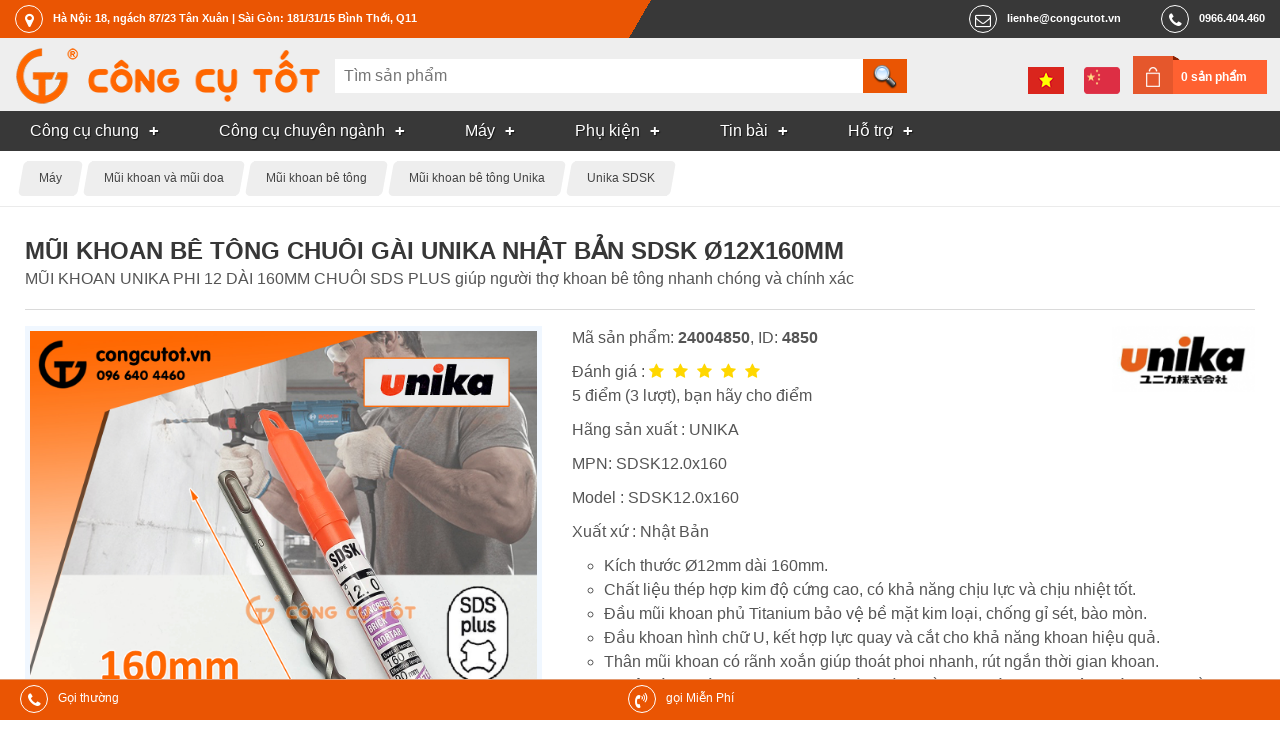

--- FILE ---
content_type: text/html; charset=utf-8
request_url: https://congcutot.vn/mui-khoan-be-tong-chuoi-gai-unika-nhat-ban-sdsk-o12x160mm-4850.html
body_size: 19286
content:
<!DOCTYPE html PUBLIC "-//W3C//DTD XHTML 1.0 Strict//EN" "http://www.w3.org/TR/xhtml1/DTD/xhtml1-strict.dtd">
<html xmlns="http://www.w3.org/1999/xhtml" xmlns:og="http://ogp.me/ns#">
    <head>
		<title>Mũi khoan bê tông chuôi gài Unika Nhật Bản SDSK Ø12x160mm</title>

        <meta name="description" content="MŨI KHOAN UNIKA PHI 12 DÀI 160MM CHUÔI SDS PLUS giúp người thợ khoan bê tông nhanh chóng và chính xác ✅ ƯU ĐÃI GIAO HÀNG"/>
<meta name="keywords" content="mũi khoan,mũi khoan unika,khoan,khoan bê tông,mũi khoan bê tông,mũi khoan chuôi gài,mũi khoan chuôi 4 khía,mũi khoan chuôi sds plus,mũi khoan bê tông rãnh xoắn,mũi khoan rãnh xoắn,mũi khoan phi 12,mũi khoan bê tông phi 12,mũi khoan dài 160mm,mũi khoan bê tông dài 160mm,công cụ tốt"/>
<meta http-equiv="Content-Type" content="text/html; charset=utf-8"/>
<meta http-equiv="content-language" content="vi"/>
<meta name="language" content="vietnamese"/>
<meta name="copyright" content="Công Cụ Tốt [lienhe@congcutot.vn]"/>
<meta name="generator" content="NukeViet v3.x"/>
<link rel="canonical" href="https://congcutot.vn/mui-khoan-be-tong-chuoi-gai-unika-nhat-ban-sdsk-o12x160mm-4850.html"/>
<link rel="alternate" hreflang="vi" href="https://congcutot.vn/mui-khoan-be-tong-chuoi-gai-unika-nhat-ban-sdsk-o12x160mm-4850.html"/>
<link rel="alternate" hreflang="zh" href="https://congcutot.vn/zh/mui-khoan-be-tong-chuoi-gai-unika-nhat-ban-sdsk-o12x160mm-4850.html"/>

        
        <meta property="og:title" content="Mũi khoan bê tông chuôi gài Unika Nhật Bản SDSK Ø12x160mm"/>           
        <meta property="og:description" content="MŨI KHOAN UNIKA PHI 12 DÀI 160MM CHUÔI SDS PLUS giúp người thợ khoan bê tông nhanh chóng và chính xác ✅ ƯU ĐÃI GIAO HÀNG"/>              
        <meta name="viewport" content="width=device-width, initial-scale=1.0, maximum-scale=3.0">
		<link rel="icon" href="/themes/kimkhishop/favicon.png" type="image/png" sizes="64x64"/>
        <link rel="shortcut icon" href="/themes/kimkhishop/favicon.png" type="image/png"/>
        
        <link rel="preload" href="/themes/kimkhishop/fonts/fontawesome-webfont.woff2?v=4.7.0" as="font" type="font/woff2" crossorigin="anonymous">
        <style type="text/css">@font-face{font-family:'FontAwesome';src:url(/themes/kimkhishop/fonts/fontawesome-webfont.eot?v=4.7.0);src:url(/themes/kimkhishop/fonts/fontawesome-webfont.eot?#iefix&v=4.7.0) format('embedded-opentype') , url(/themes/kimkhishop/fonts/fontawesome-webfont.woff2?v=4.7.0) format('woff2') , url(/themes/kimkhishop/fonts/fontawesome-webfont.woff?v=4.7.0) format('woff') , url(/themes/kimkhishop/fonts/fontawesome-webfont.ttf?v=4.7.0) format('truetype') , url(/themes/kimkhishop/fonts/fontawesome-webfont.svg?v=4.7.0#fontawesomeregular) format('svg');font-weight:normal;font-style:normal;font-display:swap}</style>
        
        
        <link rel="stylesheet" type="text/css" href="/themes/kimkhishop/css/A.screen.css,,qt==73+screen.orange.css,,qt==73+store.css,,qt==73+vi.css,,qt==73,Mcc.Vhb3X1aV_4.css.pagespeed.cf.aoUhbJL87N.css"/>
   			
        

                
        <script type="text/javascript">//<![CDATA[
var nv_siteroot="/",nv_sitelang="vi",nv_name_variable="nv",nv_fc_variable="op",nv_lang_variable="language",nv_module_name="store",nv_my_ofs=7,nv_my_abbr="ICT",nv_cookie_prefix="nv3c_Cgt",nv_area_admin=0;
//]]></script>
<script src="/js,_jquery,_jquery.min.js,qt==73+js,_global.js,qt==73+modules,_store,_js,_user.js,qt==73+themes,_kimkhishop,_js,_theme.js,qt==73+themes,_kimkhishop,_js,_store.js,qt==73+js,_language,_vi.js,qt==73+themes,_kimkhishop,_js,_cloudzoom.1.0.2,_cloudzoom.js,qt==73+themes,_kimkhishop,_js,_bxslider,_bxslider.js,qt==73.pagespeed.jc.hJW9ZpGBhI.js"></script><script>eval(mod_pagespeed_e1O2WD5TDy);</script>
<script>eval(mod_pagespeed_kXxgi2CQN2);</script>
<script>eval(mod_pagespeed_SwZE9NWi0i);</script>
<script>eval(mod_pagespeed__izx2jlP$A);</script>
<script>eval(mod_pagespeed_6$prkM0RCJ);</script>

    <script>eval(mod_pagespeed_5kf2FK6pmz);</script>
<script>eval(mod_pagespeed_yx6P$Vnkb6);</script>
<script>eval(mod_pagespeed_2OOwryw1rX);</script>
<script type="text/javascript">$(document).ready(function(){nv_store_detail_initslider();$('#click_print').click(function(event){var href=$(this).attr("href");event.preventDefault();NewWindow(href,'','640','500','yes');return false;});var rate=5;$("a.rate").each(function(index){if($(this).attr('rate-level')>rate){$(this).addClass('fa-star-o')}else{$(this).addClass('fa-star')}});$("a.rate").click(function(event){event.preventDefault();var val=$(this).attr('rate-level');$.ajax({type:"POST",url:'/index.php?language=vi&nv=store&op=rate&id=4850'+'&nocache='+new Date().getTime(),data:'val='+val,success:function(data){var s=data.split('_');alert(s[1]);}});return false;});});</script>

<meta property="og:image" content="/uploads/store/product/bo-mui-khoan/be-tong/mui-khoan-be-tong-chuoi-gai-unika-nhat-ban-sdsk-phi-12mm-dai-160mm.jpg"/>
<script type="text/javascript" async src="/modules/stringee/js/global.makecall.js,qt=73.pagespeed.jm.PuoFigj-V8.js"></script>

<script type="text/javascript">var zaloSDKLoaded=false;function nv_zalo_loadsdk(){if(zaloSDKLoaded)return false;zaloSDKLoaded=true;$.ajax({url:"https://sp.zalo.me/plugins/sdk.js",dataType:"script",cache:true});window.removeEventListener("scroll",nv_zalo_loadsdk,false);}window.addEventListener("scroll",nv_zalo_loadsdk,false);</script>

<script async src="https://www.googletagmanager.com/gtag/js?id=G-YS190CXH2H"></script>
<script>window.dataLayer=window.dataLayer||[];function gtag(){dataLayer.push(arguments);}gtag('js',new Date());gtag('config','G-YS190CXH2H');</script>
</head>
    <body class="vi orange"> 
		<div id="header">
				<div class="toplink">
					<address class="container header-nav">
						<div class="hd_location">
							<a href="https&#x3A;&#x002F;&#x002F;congcutot.vn&#x002F;location.html" target="_blank" rel="nofollow"><em class="fa fa-map-marker"></em><span>Hà Nội&#x3A; 18, ngách 87&#x002F;23 Tân Xuân | Sài Gòn&#x3A; 181&#x002F;31&#x002F;15 Bình Thới, Q11</span></a>
						</div>
						<div class="hd_right">
							
				        	<div class="hd_tel">
				        		<a href="tel:0966404460"><em class="fa fa-phone"></em><span>0966.404.460</span></a>	
				        	</div>
				        	
				        	<div class="hd_mail">
				        		<a href="mailto:lienhe@congcutot.vn"><em class="fa fa-mail"></em><span>lienhe@congcutot.vn</span></a>
				        	</div>
			        	</div>
					</address> 					
				</div>
				<div class="header-top">
					<div class="container no-padding">					
						<div class="header-logo">
							<button class="mm-tongue" onclick="nv_show_hidden('main-menu-con',2)"></button>
							<a title="Công Cụ Tốt" href="/"><img src="/images/congcutot/logo.png" width="326" height="56" alt="Công Cụ Tốt"/></a>
							
				    	</div>	
				        <div class="search-input" id="search-con">
							<div class="isearch">
	<form action="/store/search.html" method="post" enctype="multipart/form-data">
		<input type="search" name="q" class="h_search" id="header_search" autocomplete="off" onkeyup="nv_kks_suggest_search(this.value, 'store' , 3)" maxlength="255" pattern=".{3,255}" required="required" placeholder="Tìm sản phẩm">
		<input type="submit" name="search" class="h_submit" value="" id="search_submit">
	</form>
	<div id="hs-suggestions" style="display: none"></div>
</div>
<script type="text/javascript">nv_kks_suggest_search_init();</script>

				        </div> 
				        <div class="langcart">
				        	<div class="cart-box">
				        		<a href="/cart.html" rel="nofollow">0 sản phẩm</a>
				        	</div>
				        	<div class="lang-bar">
				        			<a href="/mui-khoan-be-tong-chuoi-gai-unika-nhat-ban-sdsk-o12x160mm-4850.html" title="Tiếng Việt" class="ls_vi"></a><a href="/zh/mui-khoan-be-tong-chuoi-gai-unika-nhat-ban-sdsk-o12x160mm-4850.html" title="中文" class="ls_zh"></a>
				        	</div>				        	
				        </div>
			        </div>
				</div>
				<div class="main-menu" id="main-menu-con">
					<div class="mmsc container no-padding">
						<nav class="main-menu-nav" role="navigation">
				    	
	<ul id="mainmenu">
	<li class="has-sub">		
		<a href="/chung-c194.html" title="Công cụ dùng chung"><span>Công cụ chung</span></a>
		
		<ul>
			<li>
				<a href="/bo-dung-cu-c187.html" title="Bộ dụng cụ tổng hợp">Bộ dụng cụ tổng hợp</a>
			</li>
			<li>
				<a href="/do-dac-c180.html" title="Dụng cụ và thiết bị đo">Dụng cụ và thiết bị đo</a>
			</li>
			<li>
				<a href="/kim-c165.html" title="Kìm">Kìm</a>
			</li>
			<li>
				<a href="/co-le-c166.html" title="Cờ lê">Cờ lê</a>
			</li>
			<li>
				<a href="/mo-let-c167.html" title="Mỏ lết">Mỏ lết</a>
			</li>
			<li>
				<a href="/dau-khau-c168.html" title="Tuýp vặn và đầu khẩu">Tuýp vặn và đầu khẩu</a>
			</li>
			<li>
				<a href="/tay-van-c169.html" title="Cần xiết lực, tay vặn">Cần xiết lực, tay vặn</a>
			</li>
			<li>
				<a href="/luc-giac-c170.html" title="Cần vặn đa giác">Cần vặn đa giác</a>
			</li>
			<li>
				<a href="/tuoc-no-vit-c171.html" title="Tuốc nơ vít">Tuốc nơ vít</a>
			</li>
			<li>
				<a href="/cua-c172.html" title="Cưa và lưỡi cưa">Cưa và lưỡi cưa</a>
			</li>
			<li>
				<a href="/keo-c173.html" title="Kéo">Kéo</a>
			</li>
			<li>
				<a href="/dao-c176.html" title="Dao">Dao</a>
			</li>
			<li>
				<a href="/bua-c174.html" title="Búa và dụng cụ đóng đinh">Búa và dụng cụ đóng đinh</a>
			</li>
			<li>
				<a href="/duc-c184.html" title="Đục, đột và đồ bấm lỗ">Đục, đột và đồ bấm lỗ</a>
			</li>
			<li>
				<a href="/riu-c175.html" title="Rìu">Rìu</a>
			</li>
			<li>
				<a href="/kep-c178.html" title="Kẹp giữ, gá góc, ê tô">Kẹp giữ, gá góc, ê tô</a>
			</li>
			<li>
				<a href="/taro-c188.html" title="Taro">Taro</a>
			</li>
			<li>
				<a href="/Dung-cu-mai-dua-danh-bong-c183.html" title="Mài dũa, đánh bóng">Mài dũa, đánh bóng</a>
			</li>
			<li>
				<a href="/thao-nho-c191.html" title="Tháo nhổ">Tháo nhổ</a>
			</li>
		</ul>
	</li>
	<li class="has-sub">		
		<a href="/chuyen-nganh-c195.html" title="Công cụ chuyên ngành"><span>Công cụ chuyên ngành</span></a>
		
		<ul>
			<li>
				<a href="/trong-trot-c202.html" title="Nghề trồng trọt">Nghề trồng trọt</a>
			</li>
			<li>
				<a href="/Nghe-moc-c201.html" title="Nghề mộc">Nghề mộc</a>
			</li>
			<li>
				<a href="/thu-cong-c204.html" title="Thủ công">Thủ công</a>
			</li>
			<li>
				<a href="/dien-lanh-c210.html" title="Điện lạnh">Điện lạnh</a>
			</li>
			<li>
				<a href="/nuoc-c198.html" title="Ngành nước">Ngành nước</a>
			</li>
			<li>
				<a href="/nhom-kinh-c206.html" title="Nghề nhôm kính">Nghề nhôm kính</a>
			</li>
			<li>
				<a href="/Tho-sat-va-inox-c207.html" title="Thợ sắt và inox">Thợ sắt và inox</a>
			</li>
			<li>
				<a href="/xay-dung-c208.html" title="Nghề xây dựng">Nghề xây dựng</a>
			</li>
			<li>
				<a href="/ngu-cu-c205.html" title="Ngư nghiệp">Ngư nghiệp</a>
			</li>
			<li>
				<a href="/oto-c197.html" title="Sửa và chăm sóc ô tô">Sửa và chăm sóc ô tô</a>
			</li>
			<li>
				<a href="/xe-may-c200.html" title="Sửa xe máy">Sửa xe máy</a>
			</li>
			<li>
				<a href="/sua-xe-dap-c867.html" title="Sửa xe đạp">Sửa xe đạp</a>
			</li>
			<li>
				<a href="/cnc-c209.html" title="CNC và cơ khí chính xác">CNC và cơ khí chính xác</a>
			</li>
			<li>
				<a href="/Nghe-chan-nuoi-c203.html" title="Nghề chăn nuôi">Nghề chăn nuôi</a>
			</li>
			<li>
				<a href="/nganh-dien-c196.html" title="Ngành điện, điện tử">Ngành điện, điện tử</a>
			</li>
			<li>
				<a href="/do-nghe-cong-nghe-thong-tin-c271.html" title="Công nghệ thông tin">Công nghệ thông tin</a>
			</li>
			<li>
				<a href="/dung-cu-gia-dinh-c765.html" title="Dụng cụ gia đình">Dụng cụ gia đình</a>
			</li>
			<li>
				<a href="/do-nghe-du-lich-c1171.html" title="Đồ nghề du lịch">Đồ nghề du lịch</a>
			</li>
		</ul>
	</li>
	<li class="has-sub">		
		<a href="/may-c332.html" title="Máy công cụ dụng cụ"><span>Máy</span></a>
		
		<ul>
			<li>
				<a href="/may-khoan-cam-tay-c333.html" title="Máy khoan cầm tay">Máy khoan cầm tay</a>
			</li>
			<li>
				<a href="/may-bat-vit-c483.html" title="Máy bắt vít">Máy bắt vít</a>
			</li>
			<li>
				<a href="/may-cat-ban-c484.html" title="Máy cắt bàn">Máy cắt bàn</a>
			</li>
			<li>
				<a href="/May-cat-cam-tay-c485.html" title="Máy cắt cầm tay">Máy cắt cầm tay</a>
			</li>
			<li>
				<a href="/may-da-nang-c599.html" title="Máy cầm tay đa năng">Máy cầm tay đa năng</a>
			</li>
		</ul>
	</li>
	<li class="has-sub">		
		<a href="/phu-kien-c543.html" title="Phụ kiện"><span>Phụ kiện</span></a>
		
		<ul>
			<li>
				<a href="/mui-khoan-c181.html" title="Mũi khoan và mũi doa">Mũi khoan và mũi doa</a>
			</li>
			<li>
				<a href="/Mui-khoet-lo-c182.html" title="Mũi khoét lỗ">Mũi khoét lỗ</a>
			</li>
			<li>
				<a href="/phu-kien-may-khoan-c324.html" title="Phụ kiện máy khoan">Phụ kiện máy khoan</a>
			</li>
			<li>
				<a href="/bat-vit-chuoi-luc-c870.html" title="Đầu bắt vít chuôi lục">Đầu bắt vít chuôi lục</a>
			</li>
			<li>
				<a href="/phu-kien-may-cat-c871.html" title="Phụ kiện máy cắt">Phụ kiện máy cắt</a>
			</li>
			<li>
				<a href="/bao-ho-c177.html" title="Bảo hộ lao động">Bảo hộ lao động</a>
			</li>
			<li>
				<a href="/han-c190.html" title="Hàn và phụ kiện">Hàn và phụ kiện</a>
			</li>
			<li>
				<a href="/gan-dinh-c192.html" title="Dính, gắn kết">Dính, gắn kết</a>
			</li>
			<li>
				<a href="/Thiet-bi-dung-cu-vat-tu-lam-sach-c185.html" title="Làm sạch">Làm sạch</a>
			</li>
			<li>
				<a href="/bao-duong-c193.html" title="Bảo dưỡng, bảo trì">Bảo dưỡng, bảo trì</a>
			</li>
			<li>
				<a href="/xuong-c186.html" title="Thiết bị nhà xưởng">Thiết bị nhà xưởng</a>
			</li>
			<li>
				<a href="/Dong-hang-va-giao-van-c189.html" title="Đóng hàng">Đóng hàng</a>
			</li>
		</ul>
	</li>
	<li class="has-sub">		
		<a href="/pages.html" title="Tin bài"><span>Tin bài</span></a>
		
		<ul>
			<li>
				<a href="/posts/thong-bao.html" title="Thông báo" rel="nofollow">Thông báo</a>
			</li>
			<li>
				<a href="/good.html" title="Thông số mới">Thông số mới</a>
			</li>
			<li>
				<a href="/comment.html" title="Bình luận mới">Bình luận mới</a>
			</li>
			<li>
				<a href="/posts.html" title="Tin bài nội bộ">Tin bài nội bộ</a>
			</li>
			<li>
				<a href="/posts/hoat-dong.html" title="Tin hoạt động" rel="nofollow">Tin hoạt động</a>
			</li>
			<li>
				<a href="/thuat-ngu.html" title="Thuật ngữ chuyên ngành công cụ dụng cụ">Thuật ngữ</a>
			</li>
			<li>
				<a href="/news.html" title="Kinh nghiệm hay">Kinh nghiệm hay</a>
			</li>
			<li>
				<a href="/hrm/jobpost.html" title="Tin tuyển dụng" rel="nofollow">Tuyển dụng</a>
			</li>
		</ul>
	</li>
	<li class="has-sub">		
		<a href="/stringee.html" title="Hỗ trợ khách hàng" rel="nofollow"><span>Hỗ trợ</span></a>
		
		<ul>
			<li>
				<a href="/aboutus.html" title="Giới thiệu về Công Cụ Tốt" rel="nofollow">Giới thiệu</a>
			</li>
			<li>
				<a href="/location.html" title="Điểm bán hàng" rel="nofollow">Điểm bán hàng</a>
			</li>
			<li>
				<a href="/contact.html" title="Liên hệ với công cụ tốt" rel="nofollow">Liên hệ</a>
			</li>
			<li>
				<a href="/policy/huong-dan-dat-hang.html" title="Hướng dẫn đặt hàng" rel="nofollow">Hướng dẫn đặt hàng</a>
			</li>
			<li>
				<a href="/storefaq.html" title="Câu hỏi thường gặp" rel="nofollow">Câu hỏi thường gặp</a>
			</li>
			<li>
				<a href="/brand.html" title="Bảo hành của hãng">Bảo hành của hãng</a>
			</li>
			<li>
				<a href="/account/profile.html" title="Danh bạ khách hàng" rel="nofollow">Danh bạ khách hàng</a>
			</li>
		</ul>
	</li>
	</ul>
		
				    	</nav>				
					</div>			
				</div>
		</div>     
		
		<nav class="breadcrumbs">
			<div class="container">
				<ul id="breadcrumb" itemscope itemtype="http://schema.org/BreadcrumbList">
					
					<li itemprop="itemListElement" itemscope itemtype="http://schema.org/ListItem">
						<meta itemprop="position" content="1"/>
						<a itemprop="item" href="/may-c332.html"><span itemprop="name">Máy</span></a>						
					</li>
					
					<li itemprop="itemListElement" itemscope itemtype="http://schema.org/ListItem">
						<meta itemprop="position" content="2"/>
						<a itemprop="item" href="/mui-khoan-c181.html"><span itemprop="name">Mũi khoan và mũi doa</span></a>						
					</li>
					
					<li itemprop="itemListElement" itemscope itemtype="http://schema.org/ListItem">
						<meta itemprop="position" content="3"/>
						<a itemprop="item" href="/mui-khoan-be-tong-c213.html"><span itemprop="name">Mũi khoan bê tông</span></a>						
					</li>
					
					<li itemprop="itemListElement" itemscope itemtype="http://schema.org/ListItem">
						<meta itemprop="position" content="4"/>
						<a itemprop="item" href="/mui-khoan-be-tong-unika-c1107.html"><span itemprop="name">Mũi khoan bê tông Unika</span></a>						
					</li>
					
					<li itemprop="itemListElement" itemscope itemtype="http://schema.org/ListItem">
						<meta itemprop="position" content="5"/>
						<a itemprop="item" href="/unika-sdsk-c1108.html"><span itemprop="name">Unika SDSK</span></a>						
					</li>
					
				</ul>
			</div>
		</nav>
				      
        <div id="wrapper">
        	<div class="container">
	        	<div class="topadv">
			        
			    </div>
	            <div class="main">
	                
	            </div>
	            
<div class="body main">
    
	<div class="clear"></div>
    <div class="stc">
	<div class="product" itemscope itemtype="http://schema.org/Product">
		<div class="doc-header">
			<h1 itemprop="name">Mũi khoan bê tông chuôi gài Unika Nhật Bản SDSK Ø12x160mm</h1>
			<p itemprop="description">MŨI KHOAN UNIKA PHI 12 DÀI 160MM CHUÔI SDS PLUS giúp người thợ khoan bê tông nhanh chóng và chính xác</p>
		</div>	
		<div class="pthumb">
			<div class="product-image m-bottom">
				<div class="fw square-wrap">
					<div class="square-content">
						<div id="mainimgwrap" class="fw">
							<a href="/uploads/store/product/bo-mui-khoan/be-tong/mui-khoan-be-tong-chuoi-gai-unika-nhat-ban-sdsk-phi-12mm-dai-160mm.jpg" class="cloud-zoom" id="product-zoom" rel="adjustX:10, adjustY:-5" onclick="return nv_store_detail_playmainvideo();">
								<img itemprop="image" src="/uploads/store/product/bo-mui-khoan/be-tong/mui-khoan-be-tong-chuoi-gai-unika-nhat-ban-sdsk-phi-12mm-dai-160mm.jpg" alt="Mũi khoan bê tông chuôi gài Unika Nhật Bản SDSK Ø12x160mm" width="1280" height="1280" srcset="/files/images/f8/87/75f1015db0345d4f355b8e0c99d6_1024.jpg 1024w, /files/images/f8/87/75f1015db0345d4f355b8e0c99d6_960.jpg 960w, /files/images/f8/87/75f1015db0345d4f355b8e0c99d6_720.jpg 720w, /files/images/f8/87/75f1015db0345d4f355b8e0c99d6_640.jpg 640w, /files/images/f8/87/75f1015db0345d4f355b8e0c99d6_480.jpg 480w, /files/images/f8/87/75f1015db0345d4f355b8e0c99d6_320.jpg 320w, /files/images/f8/87/75f1015db0345d4f355b8e0c99d6_240.jpg 240w, /files/images/f8/87/75f1015db0345d4f355b8e0c99d6_160.jpg 160w, /files/images/f8/87/75f1015db0345d4f355b8e0c99d6_120.jpg 120w, /uploads/store/product/bo-mui-khoan/be-tong/mui-khoan-be-tong-chuoi-gai-unika-nhat-ban-sdsk-phi-12mm-dai-160mm.jpg 1280w"/>
									
								<span>Mũi khoan bê tông chuôi gài Unika Nhật Bản SDSK Ø12x160mm</span>
							</a>
						</div>
												<div class="fw fh notzoomwarp hide verticalrectangle" id="mainvideowrap" itemscope itemprop="VideoObject" itemtype="https://schema.org/VideoObject">
							<meta itemprop="name" content="Mũi khoan bê tông chuôi gài Unika Nhật Bản SDSK Ø12x160mm"/>
							<link itemprop="thumbnailUrl" href="/uploads/store/product/bo-mui-khoan/be-tong/mui-khoan-be-tong-chuoi-gai-unika-nhat-ban-sdsk-phi-12mm-dai-160mm.jpg">
							<meta itemprop="description" content="Kích thước Ø25mm dài 260mm.<br />Chất liệu thép hợp kim độ cứng cao, có khả năng chịu lực và chịu nhiệt tốt.<br />Đầu mũi khoan phủ Titanium bảo vệ bề mặt kim loại, chống gỉ sét, bào mòn.<br />Đầu khoan hình chữ U, kết hợp lực quay và cắt cho khả năng khoan hiệu quả.<br />Thân mũi khoan có rãnh xoắn giúp thoát phoi nhanh, rút ngắn thời gian khoan."/>
							<meta itemprop="uploadDate" content="2022-01-21T18:46:39+07:00"/>
														<video id="mainvideohtml5" controls="controls" loop="loop" class="subrect" style="" preload="none" width="1280" height="1280">
								<source itemprop="contentUrl" src="/uploads/video-clip/video/mui-khoan-doa/mui-khoan-be-tong/mui-khoan-sdsk-unika/mui-khoan-sds-plus-unika-640p.mp4" type="video/mp4"><source itemprop="contentUrl" src="/uploads/video-clip/video/mui-khoan-doa/mui-khoan-be-tong/mui-khoan-sdsk-unika/mui-khoan-sds-plus-unika-1080p.mp4" type="video/mp4">					
							</video>
									
						</div>				
						
					</div>
				</div>
			</div>
						<div class="more-views">
				<ul class="bxslider">
										<li class="thumbnail-item">
						<img src="/themes/kimkhishop/images/store/videoplay.png" alt="play video" class="clickable" onclick="nv_store_detail_playmainvideo();" width="80" height="80"/>
					</li>
					
										<li class="thumbnail-item">
						<link itemprop="image" href="/uploads/store/product/bo-mui-khoan/be-tong/mui-khoan-be-tong-chuoi-gai-unika-nhat-ban-sdsk-phi-12mm-dai-160mm.jpg"/>
						<a href="/uploads/store/product/bo-mui-khoan/be-tong/mui-khoan-be-tong-chuoi-gai-unika-nhat-ban-sdsk-phi-12mm-dai-160mm.jpg" class="cloud-zoom-gallery" name="/uploads/store/product/bo-mui-khoan/be-tong/mui-khoan-be-tong-chuoi-gai-unika-nhat-ban-sdsk-phi-12mm-dai-160mm.jpg" rel="useZoom: 'product-zoom', smallImage: '/uploads/store/product/bo-mui-khoan/be-tong/mui-khoan-be-tong-chuoi-gai-unika-nhat-ban-sdsk-phi-12mm-dai-160mm.jpg'" title="Mũi khoan bê tông chuôi gài Unika Nhật Bản SDSK Ø12x160mm" onclick="nv_store_detail_showmainimg();">
							<img src="/files/store/thumb/mui-khoan-be-tong-chuoi-gai-unika-nhat-ban-sdsk-phi-12mm-dai-160mm_5c1e9ef7fdcd7ede1b09a4bc80f150b8.jpg" alt="Mũi khoan bê tông chuôi gài Unika Nhật Bản SDSK Ø12x160mm" width="80" height="80"/>
						</a>
					</li>	
					
					<li class="thumbnail-item">
						<link itemprop="image" href="/uploads/store/thumb/bo-mui-khoan/be-tong/mui-khoan-be-tong-chuoi-gai-sds-plus-unika-14mm-dau-khoan-chu-u.jpg"/>
						<a href="/uploads/store/thumb/bo-mui-khoan/be-tong/mui-khoan-be-tong-chuoi-gai-sds-plus-unika-14mm-dau-khoan-chu-u.jpg" class="cloud-zoom-gallery" name="/uploads/store/thumb/bo-mui-khoan/be-tong/mui-khoan-be-tong-chuoi-gai-sds-plus-unika-14mm-dau-khoan-chu-u.jpg" rel="useZoom: 'product-zoom', smallImage: '/uploads/store/thumb/bo-mui-khoan/be-tong/mui-khoan-be-tong-chuoi-gai-sds-plus-unika-14mm-dau-khoan-chu-u.jpg'" title="Đầu khoan hình chữ U, kết hợp lực quay và cắt cho khả năng khoan hiệu quả." onclick="nv_store_detail_showmainimg();">
							<img src="/files/store/thumb/mui-khoan-be-tong-chuoi-gai-sds-plus-unika-14mm-dau-khoan-chu-u_e6cdc801823e5c44614391c08097013b.jpg" alt="Đầu khoan hình chữ U, kết hợp lực quay và cắt cho khả năng khoan hiệu quả." width="80" height="80"/>
						</a>
					</li>	
					
					<li class="thumbnail-item">
						<link itemprop="image" href="/uploads/store/thumb/bo-mui-khoan/be-tong/mui-khoan-be-tong-unika-dung-cho-may-khoan-bua-va-xoay-12mm.jpg"/>
						<a href="/uploads/store/thumb/bo-mui-khoan/be-tong/mui-khoan-be-tong-unika-dung-cho-may-khoan-bua-va-xoay-12mm.jpg" class="cloud-zoom-gallery" name="/uploads/store/thumb/bo-mui-khoan/be-tong/mui-khoan-be-tong-unika-dung-cho-may-khoan-bua-va-xoay-12mm.jpg" rel="useZoom: 'product-zoom', smallImage: '/uploads/store/thumb/bo-mui-khoan/be-tong/mui-khoan-be-tong-unika-dung-cho-may-khoan-bua-va-xoay-12mm.jpg'" title="Thích hợp với máy khoan động lực (búa + xoay)." onclick="nv_store_detail_showmainimg();">
							<img src="/files/store/thumb/mui-khoan-be-tong-unika-dung-cho-may-khoan-bua-va-xoay-12mm_407175d2e1e63d8515fec7e94ed3dfc1.jpg" alt="Thích hợp với máy khoan động lực (búa + xoay)." width="80" height="80"/>
						</a>
					</li>	
					
					<li class="thumbnail-item">
						<link itemprop="image" href="/uploads/store/thumb/bo-mui-khoan/be-tong/mui-khoan-be-tong-chuoi-gai-sds-plus-unika.jpg"/>
						<a href="/uploads/store/thumb/bo-mui-khoan/be-tong/mui-khoan-be-tong-chuoi-gai-sds-plus-unika.jpg" class="cloud-zoom-gallery" name="/uploads/store/thumb/bo-mui-khoan/be-tong/mui-khoan-be-tong-chuoi-gai-sds-plus-unika.jpg" rel="useZoom: 'product-zoom', smallImage: '/uploads/store/thumb/bo-mui-khoan/be-tong/mui-khoan-be-tong-chuoi-gai-sds-plus-unika.jpg'" title="Mũi khoan bê tông chuôi gài SDS Plus phân phối tại Công Cụ Tốt." onclick="nv_store_detail_showmainimg();">
							<img src="/files/store/thumb/mui-khoan-be-tong-chuoi-gai-sds-plus-unika_57bb6ebcb10bc1e7ecc1c93a0154fe90.jpg" alt="Mũi khoan bê tông chuôi gài SDS Plus phân phối tại Công Cụ Tốt." width="80" height="80"/>
						</a>
					</li>	
					
				</ul>
			</div>
							
		</div>
		<div class="pinfo">			
			<p>Mã sản phẩm: <strong itemprop="sku">24004850</strong>, ID: <b>4850</b></p>
									<p class="ratebar" itemprop="aggregateRating" itemscope itemtype="http://schema.org/AggregateRating">
				Đánh giá :
				<span class="div_rate">		
					<meta itemprop="bestRating" content="5">			
					<a href="#" class="rate fa" rate-level="5"></a>
					<a href="#" class="rate fa" rate-level="4"></a>
					<a href="#" class="rate fa" rate-level="3"></a>
					<a href="#" class="rate fa" rate-level="2"></a>
					<a href="#" class="rate fa" rate-level="1"></a>
					<meta itemprop="worstRating" content="1">
				</span> <br/>
				<span class="math_rate" itemprop="ratingValue">5</span> điểm (<span itemprop="ratingCount">3</span> lượt),
				bạn hãy cho điểm				
			</p>
			
			
							
							<p itemprop="brand" itemtype="http://schema.org/Brand" itemscope itemref="brandlogo">
					Hãng sản xuất :
					<a href="/brand/unika-149.html" itemprop="url"><span itemprop="name">UNIKA</span></a>
				</p>
								<p class="brand_lc" itemscope>
					<span class="brand_logo"><a href="/brand/unika-149.html" id="brandlogo"><img src="/files/store/source/unika-japan_55e095140506c66661a41e4dd3657d67.png" itemprop="logo" width="160" height="74"/></a></span>
				</p>
				
								<p>MPN: <span itemprop="mpn">SDSK12.0x160</span></p>
								
			
			<p>Model : <span itemprop="model">SDSK12.0x160</span></p>
			<p>Xuất xứ : Nhật Bản</p>
			
						<ul class="product_features">
				<li>Kích thước Ø12mm dài 160mm.</li><li>Chất liệu thép hợp kim độ cứng cao, có khả năng chịu lực và chịu nhiệt tốt.</li><li>Đầu mũi khoan phủ Titanium bảo vệ bề mặt kim loại, chống gỉ sét, bào mòn.</li><li>Đầu khoan hình chữ U, kết hợp lực quay và cắt cho khả năng khoan hiệu quả.</li><li>Thân mũi khoan có rãnh xoắn giúp thoát phoi nhanh, rút ngắn thời gian khoan.</li><li>Chuôi gài 4 khía SDS plus tương thích với nhiều loại máy khoan điện, máy khoan cầm tay.</li><li>Thích hợp với máy khoan động lực (búa + xoay).</li><li>Có thể khoan đá, bê tông, gạch, vữa, ...</li><li>Có tính ứng dụng cao trong các ngành công nghiệp, cơ khí, xây dựng, sửa chữa...</li>
			</ul>
			
			
			<div itemprop="offers" itemscope itemtype="http://schema.org/Offer" class="offers">	
								
				<link itemprop="url" href="/mui-khoan-be-tong-chuoi-gai-unika-nhat-ban-sdsk-o12x160mm-4850.html"/>
								<meta itemprop="itemCondition" content="https://schema.org/NewCondition"/>				
				<p class="availability in-stock"><link itemprop="availability" href="https://schema.org/InStock"/>Còn hàng</p>				
				
				
									
								<p>
					Giá: <span class="discounts_money">69 000 VND</span>
										<span class="money">49 000 VND</span>
					 <span class="nb">/ 1 mũi</span>
					<meta itemprop="priceCurrency" content="VND">
					<meta itemprop="price" content="49000">
					
					<br/>Mức giá này chỉ có giá trị đến hết ngày <time itemprop="priceValidUntil" datetime="2025-12-13T23:59:59+07:00">13/12/2025</time>. Chúng tôi có thể thay đổi mà không thông báo trước
				</p>
									
				
								
			</div>
						<p class="product_freight">
				<em class="fa fa-gift"></em> 
				Tặng ngay <b>3 000 VND</b> vào phí vận chuyển cho riêng mặt hàng này !
			</p>
			
				
						<p itemprop="shippingDetails" itemtype="https://schema.org/OfferShippingDetails" itemscope itemref="shippingtime shippingdest">
				Phí vận chuyển toàn quốc tối đa mà bạn phải trả khi mua 1 mũi: 
				<span itemprop="shippingRate" itemtype="https://schema.org/MonetaryAmount" itemscope>
					<strong>15 000</strong> <small class="small" itemprop="currency">VND</small>
					<meta itemprop="value" content="15000">
				</span>
			</p>
			<p>Tại Hà Nội, Đà Nẵng, TP Hồ Chí Minh phí vận chuyển sẽ rẻ hơn. Mua thêm, mua cùng càng nhiều phí càng rẻ.</p>
				
						<p>Mua 3 mũi, tổng phí chỉ là <b>9 000</b> VND</p>
			
						<div class="add-to-cart">
				<div class="qty">
					<label for="pnum">Số lượng : </label> 
					<input type="number" name="num" value="1" size="5" id="pnum" min="1">
				</div>
				<button type="button" data-id="4850" data-currency="VND" data-price="49000" data-name="Mũi khoan bê tông chuôi gài Unika Nhật Bản SDSK Ø12x160mm" data-stay="false" class="falr fa-cart-plus order" onclick="nv_store_addtocart(this)">Đặt hàng</button>					
			</div>
			
			<ul class="linkbar">
				<li><a class="faqb fa-heart wishlist" href="#" rel="nofollow"></a></li>
								<li><a class="faqb fa-print" rel="nofollow" href="/index.php?language=vi&nv=store&op=print_pro&id=4850" id="click_print"></a></li>
				
				<li><a class="faqb fa-facebook" onclick="share_facebook();" href="javascript:;" title="Share on Facebook"></a></li>									
				<li><a class="faqb fa-twitter" onclick="share_twitter();" href="javascript:;" title="Share on Twitter"></a></li>
			</ul>			
				
			<div class="product-policy">
				<ul> <li> <i class="fa fa-truck">&nbsp;</i> <p> <b>MIỄN GIẢM PHÍ</b> giao hàng toàn quốc</p> </li> <li> <i class="fa fa-phone">&nbsp;</i> <p> Gọi và kết bạn Zalo ngay <a href="tel:+84909694460"/><b>09.09.69.44.60</b></p> </li></ul>
			</div>	
						
		</div>
		<div class="clear clearfix m-bottom"></div>	
			
				<div class="clear m-bottom ac">
			<a href="/unika-sdsk-c1108/q36.html" class="ctabb">So sánh các Unika SDSK cùng là Ø12 ❯❯❯</a>
		</div>	
				
		<ul class="product-tabs">
			<li class="active"><a href="#product_detail">Chi tiết sản phẩm</a></li> 
			<li><a href="#product_specifications">Thông số sản phẩm</a></li> 
				
			<li><a href="#shipping">Giao hàng</a></li> 
			<li><a href="#warranty">Bảo hành</a></li>		
			<li><a href="#idcomment">Hỏi đáp</a></li>
		</ul>
		<div class="product-detail-bodyright">
			<div class="product-detail">
								<div class="product-tabs-content" id="product_detail">
										<p class="abstract">Mũi khoan bê tông Unika làm từ chất liệu thép hợp kim khiến sản phẩm có “tuổi thọ cao”, khả năng chịu lực và chịu nhiệt tốt. Đầu khoan rãnh xoắn phủ Titanium chống bào mòn cùng chuôi gài 4 khía tương thích với nhiều loại máy khoan điện, máy khoan cầm tay. Cấu tạo góc khoan lý tưởng giúp người thợ rút ngắn thời gian khoan mà vẫn đảm bảo độ chính xác khi khoan.</p>	
					
					
											
										
					
<h3> Giới thiệu chung về sản phẩm</h3>Bê tông là vật liệu được sử dụng nhiều nhất tại các công trình xây dựng bởi giá thành không quá cao mà vẫn đảm bảo được tính bền vững và thẩm mỹ. Tuy vậy cũng chính vì đặc điểm cứng và kết cấu vững chắc mà việc thao tác trên bê tông đòi hỏi những kỹ năng và công cụ chuyên dụng so với các vật liệu khác. Việc lựa chọn được một dụng cụ tốt không chỉ góp phần nâng cao chất lượng công trinh thi công mà còn đảm bảo an toàn cho người lao động.<div style="text-align: center;">  </div>Thấu hiểu điều đó, CÔNG CỤ TỐT mang tới sản phẩm<strong> mũi khoan bê tông chuôi gài Unika Nhật Bản SDSK Ø12x160mm</strong> kết hợp với máy khoan trở thành “cặp đôi hoàn hảo” giúp người thợ tạo ra những đường khoan đẹp, đều và chính xác.<h3> Mô tả sản phẩm</h3>
<div style="text-align: center;"> <br><img alt="Mũi khoan bê tông chuôi gài Unika Nhật Bản SDSK Ø12x160mm" src="/uploads/store/doc/bo-mui-khoan/be-tong/mui-khoan-be-tong-chuoi-gai-unika-nhat-ban-sdsk-phi-12mm-dai-160mm-z.jpg" srcset="/files/images/bc/38/20ac39c42c53500a14c79914b263_960.jpg 960w, /files/images/bc/38/20ac39c42c53500a14c79914b263_720.jpg 720w, /files/images/bc/38/20ac39c42c53500a14c79914b263_640.jpg 640w, /files/images/bc/38/20ac39c42c53500a14c79914b263_480.jpg 480w, /files/images/bc/38/20ac39c42c53500a14c79914b263_320.jpg 320w, /files/images/bc/38/20ac39c42c53500a14c79914b263_240.jpg 240w, /files/images/bc/38/20ac39c42c53500a14c79914b263_160.jpg 160w, /files/images/bc/38/20ac39c42c53500a14c79914b263_120.jpg 120w, /uploads/store/doc/bo-mui-khoan/be-tong/mui-khoan-be-tong-chuoi-gai-unika-nhat-ban-sdsk-phi-12mm-dai-160mm-z.jpg 1024w" decoding="async" loading="lazy" width="1024" height="768"><br><br><img alt="Mũi khoan bê tông Unika" src="/uploads/store/doc/bo-mui-khoan/be-tong/mui-khoan-be-tong-unika-12mm.jpg" srcset="/files/images/ef/51/cc6e837781f38d7b886eb5780c06_960.jpg 960w, /files/images/ef/51/cc6e837781f38d7b886eb5780c06_720.jpg 720w, /files/images/ef/51/cc6e837781f38d7b886eb5780c06_640.jpg 640w, /files/images/ef/51/cc6e837781f38d7b886eb5780c06_480.jpg 480w, /files/images/ef/51/cc6e837781f38d7b886eb5780c06_320.jpg 320w, /files/images/ef/51/cc6e837781f38d7b886eb5780c06_240.jpg 240w, /files/images/ef/51/cc6e837781f38d7b886eb5780c06_160.jpg 160w, /files/images/ef/51/cc6e837781f38d7b886eb5780c06_120.jpg 120w, /uploads/store/doc/bo-mui-khoan/be-tong/mui-khoan-be-tong-unika-12mm.jpg 1024w" decoding="async" loading="lazy" width="1024" height="768"><br><br><img alt="Mũi khoan bê tông Unika 12mm" src="/uploads/store/doc/bo-mui-khoan/be-tong/mui-khoan-be-tong-unika-12mm-z.jpg" srcset="/files/images/2c/89/e7b74e971f2e98ad6a51ff834d2c_960.jpg 960w, /files/images/2c/89/e7b74e971f2e98ad6a51ff834d2c_720.jpg 720w, /files/images/2c/89/e7b74e971f2e98ad6a51ff834d2c_640.jpg 640w, /files/images/2c/89/e7b74e971f2e98ad6a51ff834d2c_480.jpg 480w, /files/images/2c/89/e7b74e971f2e98ad6a51ff834d2c_320.jpg 320w, /files/images/2c/89/e7b74e971f2e98ad6a51ff834d2c_240.jpg 240w, /files/images/2c/89/e7b74e971f2e98ad6a51ff834d2c_160.jpg 160w, /files/images/2c/89/e7b74e971f2e98ad6a51ff834d2c_120.jpg 120w, /uploads/store/doc/bo-mui-khoan/be-tong/mui-khoan-be-tong-unika-12mm-z.jpg 1024w" decoding="async" loading="lazy" width="1024" height="768"><br><em>Mũi khoan bê tông chuôi gài Unika Nhật Bản SDSK Ø12x160mm</em><br>  </div>Một trong những điểm quan trọng đem lại hiệu quả cho sản phẩm này phải nói tới vật liệu cấu tạo. <strong>Mũi khoan bê tông Φ12x160mm</strong> được làm từ chất liệu thép hợp kim, nhờ vậy mà sản phẩm mang nhiều ưu điểm vượt trội như: khả năng chịu nhiệt, chịu được những va đập mạnh mà không bị biến dạng. Và dù cho có sử dụng trong một thời gian dài thì sản phẩm cũng sẽ khiến người dùng phải bất ngờ vì độ bền cao, chống gỉ sét, bào mòn nhờ một lớp phủ Titanium mỏng ở đầu <strong>mũi khoan</strong>. Với tính năng ưu việt chống lại sự ăn mòn cao của nước biển, Titanium được sử dụng như một lớp bảo vệ hiệu quả, mang tính ứng dụng cao trong việc chống làm phân hủy bào mòn bề mặt vật dụng.  Lớp phủ Titanium được xem là lớp phủ ưu việt nhất trong ngành công nghiệp xi mạ hiện nay, nó bảo vệ tốt cho bề mặt kim loại chống lại tác động bên ngoài của môi trường.<div style="text-align: center;"> <br><img alt="Mũi khoan bê tông Unika phủ Titan" src="/uploads/store/doc/bo-mui-khoan/be-tong/dau-mui-khoan-phu-titanium-unika-14mm.jpg" srcset="/files/images/32/ad/313454c54dd81545db57edbbb821_960.jpg 960w, /files/images/32/ad/313454c54dd81545db57edbbb821_720.jpg 720w, /files/images/32/ad/313454c54dd81545db57edbbb821_640.jpg 640w, /files/images/32/ad/313454c54dd81545db57edbbb821_480.jpg 480w, /files/images/32/ad/313454c54dd81545db57edbbb821_320.jpg 320w, /files/images/32/ad/313454c54dd81545db57edbbb821_240.jpg 240w, /files/images/32/ad/313454c54dd81545db57edbbb821_160.jpg 160w, /files/images/32/ad/313454c54dd81545db57edbbb821_120.jpg 120w, /uploads/store/doc/bo-mui-khoan/be-tong/dau-mui-khoan-phu-titanium-unika-14mm.jpg 1024w" decoding="async" loading="lazy" width="1024" height="768"><br><em>Mũi khoan bê tông Unika</em><i> phủ Titanium màu vàng nhạt ở đầu mũi khoan</i>
</div>
<br>Về cấu tạo, <strong>Mũi khoan bê tông Unika</strong> có cấu trúc chắc chắn. Đầu gắn rãnh hình chữ U giúp tăng khả năng di chuyển, kết hợp giữa lực quay và lực cắt cạnh tạo khả năng khoan hiệu quả hơn. Cấu tạo thông minh giúp tạo ra những lỗ khoan sắc nét, gọn gàng và nhanh chóng. Thân<strong> mũi khoan</strong> có rãnh xoắn giúp việc thoát phoi dễ dàng hơn và giảm ma sát quay khi <strong>mũi khoan </strong>đi sâu vào vật liệu.<div style="text-align: center;"> <br><img alt="Mũi khoan Unika rãnh xoắn" src="/uploads/store/doc/bo-mui-khoan/be-tong/ranh-mui-khoan-be-tong-unika-sac-ben.jpg" srcset="/files/images/5f/7d/c66d810a45ff22f24a0f3904e7a9_960.jpg 960w, /files/images/5f/7d/c66d810a45ff22f24a0f3904e7a9_720.jpg 720w, /files/images/5f/7d/c66d810a45ff22f24a0f3904e7a9_640.jpg 640w, /files/images/5f/7d/c66d810a45ff22f24a0f3904e7a9_480.jpg 480w, /files/images/5f/7d/c66d810a45ff22f24a0f3904e7a9_320.jpg 320w, /files/images/5f/7d/c66d810a45ff22f24a0f3904e7a9_240.jpg 240w, /files/images/5f/7d/c66d810a45ff22f24a0f3904e7a9_160.jpg 160w, /files/images/5f/7d/c66d810a45ff22f24a0f3904e7a9_120.jpg 120w, /uploads/store/doc/bo-mui-khoan/be-tong/ranh-mui-khoan-be-tong-unika-sac-ben.jpg 1024w" decoding="async" loading="lazy" width="1024" height="768"><br><em>Mũi khoan Unika rãnh xoắn</em><br><br><img alt="Mũi khoan bê tông Unika cho máy khoan động lực" src="/uploads/store/doc/bo-mui-khoan/be-tong/mui-khoan-be-tong-unika-dung-cho-may-khoan-bua-va-xoay-12mm-z.jpg" srcset="/files/images/5e/00/3e5a724912aae143781bad6f9420_960.jpg 960w, /files/images/5e/00/3e5a724912aae143781bad6f9420_720.jpg 720w, /files/images/5e/00/3e5a724912aae143781bad6f9420_640.jpg 640w, /files/images/5e/00/3e5a724912aae143781bad6f9420_480.jpg 480w, /files/images/5e/00/3e5a724912aae143781bad6f9420_320.jpg 320w, /files/images/5e/00/3e5a724912aae143781bad6f9420_240.jpg 240w, /files/images/5e/00/3e5a724912aae143781bad6f9420_160.jpg 160w, /files/images/5e/00/3e5a724912aae143781bad6f9420_120.jpg 120w, /uploads/store/doc/bo-mui-khoan/be-tong/mui-khoan-be-tong-unika-dung-cho-may-khoan-bua-va-xoay-12mm-z.jpg 1024w" decoding="async" loading="lazy" width="1024" height="768"><br><em>Mũi khoan bê tông Unika cho máy khoan động lực</em><br>  </div>Thiết kế chuôi gài với kết cấu chuôi SDS plus (4 khía) giúp <strong>Mũi khoan Unika</strong> tương thích với nhiều loại máy khoan trên thị trường. Đặc biệt, kết cấu chuôi này rất phù hợp cho dòng máy có công suất từ 550-1500W và cân nặng dưới 6kg. Được sản xuất theo công nghệ tiên tiến, trải quá trình gia công tỉ mỉ, công phu, <strong>Mũi khoan bê tông</strong> có độ chuẩn xác cao, đảm bảo mang đến hiệu quả công việc tối ưu và thời gian sử dụng lâu dài cho người thợ.<div style="text-align: center;"> <br><img alt="Mũi khoan bê tông Unika cho máy khoan động lực" src="/uploads/store/doc/bo-mui-khoan/be-tong/mui-khoan-be-tong-chuoi-gai-sds-plus-unika-2.jpg" srcset="/files/images/fb/89/aea67871bc129bc7418028c5c47e_960.jpg 960w, /files/images/fb/89/aea67871bc129bc7418028c5c47e_720.jpg 720w, /files/images/fb/89/aea67871bc129bc7418028c5c47e_640.jpg 640w, /files/images/fb/89/aea67871bc129bc7418028c5c47e_480.jpg 480w, /files/images/fb/89/aea67871bc129bc7418028c5c47e_320.jpg 320w, /files/images/fb/89/aea67871bc129bc7418028c5c47e_240.jpg 240w, /files/images/fb/89/aea67871bc129bc7418028c5c47e_160.jpg 160w, /files/images/fb/89/aea67871bc129bc7418028c5c47e_120.jpg 120w, /uploads/store/doc/bo-mui-khoan/be-tong/mui-khoan-be-tong-chuoi-gai-sds-plus-unika-2.jpg 1024w" decoding="async" loading="lazy" width="1024" height="768"><br><em>Chuôi dài SDS plus tương thích với nhiều loại máy khoan</em>
</div>
<div> <br> Ngoài ra, CÔNG CỤ TỐT còn phân phối nhiều loại <strong>Mũi khoan bê tông </strong>tới từ thương hiệu <strong>Unika</strong>. Tùy thuộc vào mục đích sử dụng, yêu cầu công việc và kích thước lỗ khoan mà người dùng có thể lựa chọn cho mình <strong>mũi khoan</strong> có chiều dài và đường kính phù hợp.<br>  </div>
<div style="text-align: center;"> <img alt="Mũi khoan bê tông Unika" src="/uploads/store/doc/bo-mui-khoan/be-tong/mui-khoan-be-tong-chuoi-gai-sds-plus-unika-z.jpg" srcset="/files/images/df/5b/287cb13cf4b9e3608dd0b32e7d57_960.jpg 960w, /files/images/df/5b/287cb13cf4b9e3608dd0b32e7d57_720.jpg 720w, /files/images/df/5b/287cb13cf4b9e3608dd0b32e7d57_640.jpg 640w, /files/images/df/5b/287cb13cf4b9e3608dd0b32e7d57_480.jpg 480w, /files/images/df/5b/287cb13cf4b9e3608dd0b32e7d57_320.jpg 320w, /files/images/df/5b/287cb13cf4b9e3608dd0b32e7d57_240.jpg 240w, /files/images/df/5b/287cb13cf4b9e3608dd0b32e7d57_160.jpg 160w, /files/images/df/5b/287cb13cf4b9e3608dd0b32e7d57_120.jpg 120w, /uploads/store/doc/bo-mui-khoan/be-tong/mui-khoan-be-tong-chuoi-gai-sds-plus-unika-z.jpg 1024w" decoding="async" loading="lazy" width="1024" height="768"><br><em>Các loại Mũi khoan bê tông Unika Nhật Bản được phân phối tại CÔNG CỤ TỐT</em>
</div>
<div style="text-align: center;"> <br><img alt="Mũi khoan bê tông Unika Φ14x160mm chuôi gài SDS Plus" src="/uploads/store/doc/bo-mui-khoan/be-tong/mui-khoan-be-tong-unika-khoan-bua-va-xoay.jpg" srcset="/files/images/48/5d/b7a675601a5b1e905c271b5c9da4_960.jpg 960w, /files/images/48/5d/b7a675601a5b1e905c271b5c9da4_720.jpg 720w, /files/images/48/5d/b7a675601a5b1e905c271b5c9da4_640.jpg 640w, /files/images/48/5d/b7a675601a5b1e905c271b5c9da4_480.jpg 480w, /files/images/48/5d/b7a675601a5b1e905c271b5c9da4_320.jpg 320w, /files/images/48/5d/b7a675601a5b1e905c271b5c9da4_240.jpg 240w, /files/images/48/5d/b7a675601a5b1e905c271b5c9da4_160.jpg 160w, /files/images/48/5d/b7a675601a5b1e905c271b5c9da4_120.jpg 120w, /uploads/store/doc/bo-mui-khoan/be-tong/mui-khoan-be-tong-unika-khoan-bua-va-xoay.jpg 1024w" decoding="async" loading="lazy" width="1024" height="768"><br><em>Mũi khoan bê tông Unika Φ12x160mm chuôi gài SDS Plus</em>
</div>
<h3> Đặc điểm nổi bật:</h3>
<ul>
<li> Kích thước <strong>Ø12mm</strong> dài <strong>160mm</strong>.</li> <li> Chất liệu thép hợp kim độ cứng cao, có khả năng chịu lực và chịu nhiệt tốt.</li> <li> Đầu mũi khoan phủ <strong>Titanium</strong> bảo vệ bề mặt kim loại, chống gỉ sét, bào mòn.</li> <li> Đầu khoan hình chữ U, kết hợp lực quay và cắt cho khả năng khoan hiệu quả.</li> <li> Thân mũi khoan có rãnh xoắn giúp thoát phoi nhanh, rút ngắn thời gian khoan.</li> <li> <strong>Chuôi gài 4 khía SDS plus</strong> tương thích với nhiều loại máy khoan điện, máy khoan cầm tay.</li> <li> Thích hợp với máy khoan động lực <strong>(búa + xoay)</strong>.</li> <li> Có tính ứng dụng cao trong các ngành công nghiệp, cơ khí, xây dựng, sửa chữa, ...</li>
</ul>
<div>  </div>
<div>  </div>

										<h3>Đôi điều về thương hiệu UNIKA</h3>
					<p>Unika là thương hiệu đến từ Nhật Bản, một công ty thành lập từ năm 1965 tại Iwate - Nhật Bản. Thương hiệu Unika được sử dụng từ năm 1971. Tại Việt Nam, Unika mở nhà máy Unika Vie-Japan năm 2008 theo ISO 9001:2008. Sau đó Unika cũng mở nhà máy tại Trung Quốc năm 2010, Ấn Độ năm 2013. Nổi tiếng với các sản phẩm về khoan cắt kim loại, khoan đục bê tông, Unika có mặt ở khắp đông nam Á như Việt Nam, Campuchia, Malaysia và được sử dụng trong việc xây dựng các tòa nhà, công trình công cộng, hệ thống cấp nước, hệ thống thông tin liên lạc. Sản phẩm của Unika nổi bật nhất là tính tỉ mỉ đến từng chi tiết như người Nhật, luôn luôn phải đúng việc đúng dụng cụ. Ngay như việc nhỏ như khoan một mũi vào tường, Unika cũng có hơn chục dòng sản phẩm để làm việc này như dòng khoan dân dụng, dòng khoan xuyên cốt thép có cấu tạo đầu mũi và chất thép khác nhau. Unika cũng mang đạm tính cách người Nhật, luôn làm tốt nhất nên họ rất chịu khó nghiên cứu và ứng dụng vật liệu mới, hầu như năm nào cũng có cải tiến. Sản phẩm của Unika được các kỹ sư nhà máy, công xưởng ưa chuộng, sau đó lan sang dân dụng, trong hoàn cành ngày càng tiết kiệm thời gian thì unika ngày càng là một lựa chọn tốt. Bạn có thể tìm hiểu thêm về thương hiệu UNIKA cũng như những sản phẩm mang thương hiệu này <a href="/brand/unika-149.html">tại đây</a>.</p>
						
																	
				</div>
				
				<div class="product-tabs-content" id="product_specifications">
					<h2>Thông số của Mũi khoan bê tông chuôi gài Unika Nhật Bản SDSK Ø12x160mm</h2>
					<table class="product_specifications">
												<tr>
							<th>Thương hiệu</th>
							<td>UNIKA</td>
						</tr>
						
												<tr>
							<th>Xuất xứ</th>
							<td>Nhật Bản</td>
						</tr>
							
												<tr>
							<th>Model</th>
							<td><a href="https://congcutot.vn/mui-khoan-be-tong-chuoi-gai-unika-nhat-ban-sdsk-o12x160mm-4850.html" class="mt">SDSK12.0x160</a></td>
						</tr>
																	
												<tr itemprop="additionalProperty" itemscope itemtype="https://schema.org/PropertyValue">
							<th>
								<a href="/property/chieu-dai-lam-viec-cua-mui-khoan-80.html" itemprop="url"><span itemprop="name">Chiều dài làm việc của mũi khoan</span></a>
								
							</th>
							<td>
								
									
								<span itemprop="value">90</span> <span itemprop="unitText" title="millimetre mi-li-mét">mm</span>
									
								<meta itemprop="unitCode" content="MMT">						
							</td>
						</tr>
						
						<tr itemprop="additionalProperty" itemscope itemtype="https://schema.org/PropertyValue">
							<th>
								<a href="/property/duong-kinh-mui-khoan-15.html" itemprop="url"><span itemprop="name">Đường kính mũi khoan</span></a>
								
							</th>
							<td>
								
									
								<span itemprop="value">12</span> <span itemprop="unitText" title="millimetre mi-li-mét">mm</span>
									
								<meta itemprop="unitCode" content="MMT">						
							</td>
						</tr>
						
						<tr itemprop="additionalProperty" itemscope itemtype="https://schema.org/PropertyValue">
							<th>
								<a href="/property/goc-mui-mui-khoan-81.html" itemprop="url"><span itemprop="name">Góc mũi mũi khoan</span></a>
								
							</th>
							<td>
								
									
								<span itemprop="value">130</span> <span itemprop="unitText" title="degree ">°</span>
									
								<meta itemprop="unitCode" content="DD">						
							</td>
						</tr>
						
						<tr itemprop="additionalProperty" itemscope itemtype="https://schema.org/PropertyValue">
							<th>
								<a href="/property/kieu-chuoi-mui-khoan-82.html" itemprop="url"><span itemprop="name">Kiểu chuôi mũi khoan, mũi đục</span></a>
								
							</th>
							<td>
																Gài SDS Plus TE-C 2 rãnh đều
									
									<meta itemprop="value" content="20">
								
									
								<meta itemprop="unitCode" content="C62">						
							</td>
						</tr>
						
						<tr itemprop="additionalProperty" itemscope itemtype="https://schema.org/PropertyValue">
							<th>
								<a href="/property/so-mui-khoan-18.html" itemprop="url"><span itemprop="name">Số của mũi khoan</span></a>
								
							</th>
							<td>
																Ø12
									(<span itemprop="value">12</span> <span itemprop="unitText" title="millimetre mi-li-mét">mm</span>)
									
								
									
								<meta itemprop="unitCode" content="MMT">						
							</td>
						</tr>
						
						<tr itemprop="additionalProperty" itemscope itemtype="https://schema.org/PropertyValue">
							<th>
								
								<span itemprop="name">Tổng chiều dài mũi khoan</span>
							</th>
							<td>
								
									
								<span itemprop="value">160</span> <span itemprop="unitText" title="millimetre mi-li-mét">mm</span>
									
								<meta itemprop="unitCode" content="MMT">						
							</td>
						</tr>
							
												<tr>
							<th>
								Kích thước sản phẩm
							</th>
							<td>
								<span itemprop="width">18 mm</span> x <span itemprop="height">18 mm</span> x <span itemprop="depth">195 mm</span>
							</td>
						</tr>
						
												<tr>
							<th>
								Kích thước đóng gói
							</th>
							<td>
								30 mm x 30 mm x 205 mm 
							</td>
						</tr>	
								
							
						<tr>
							<th>
								Khối lượng
							</th>
							<td>
								<span itemprop="weight">78 g</span>
							</td>
						</tr>
							
						<tr>
							<th>
								Số lượng món
							</th>
							<td>
								1 
							</td>
						</tr>								
					</table>
					
<div style="text-align: center;"> <img alt="Mũi khoan bê tông chuôi gài Unika Nhật Bản SDSK Ø12x160mm kích thước" src="/uploads/store/doc/bo-mui-khoan/be-tong/mui-khoan-be-tong-unika-dung-cho-may-khoan-bua-va-xoay-12mm-kich-thuoc.jpg" srcset="/files/images/41/63/1a868e27525f8c9377904949b11c_960.jpg 960w, /files/images/41/63/1a868e27525f8c9377904949b11c_720.jpg 720w, /files/images/41/63/1a868e27525f8c9377904949b11c_640.jpg 640w, /files/images/41/63/1a868e27525f8c9377904949b11c_480.jpg 480w, /files/images/41/63/1a868e27525f8c9377904949b11c_320.jpg 320w, /files/images/41/63/1a868e27525f8c9377904949b11c_240.jpg 240w, /files/images/41/63/1a868e27525f8c9377904949b11c_160.jpg 160w, /files/images/41/63/1a868e27525f8c9377904949b11c_120.jpg 120w, /uploads/store/doc/bo-mui-khoan/be-tong/mui-khoan-be-tong-unika-dung-cho-may-khoan-bua-va-xoay-12mm-kich-thuoc.jpg 1024w" decoding="async" loading="lazy" width="1024" height="768">
</div>
<div style="text-align: center;"> <em>Mũi khoan bê tông chuôi gài Unika Nhật Bản SDSK Ø12x160mm kích thước</em><br>  </div>
<ul>
<li> Vật liệu: Thép hợp kim</li> <li> Tổng chiều dài: 160mm</li> <li> Đường kính khoan: 12mm</li> <li> Trọng lượng: 70g</li>
</ul>

				</div>
				
								<div class="clear content-box ac">
					<a href="/unika-sdsk-c1108.html" class="ctabb">Danh mục Unika SDSK ❯❯❯</a> 
				</div>	
									
				<div class="product-tabs-content" id="shipping" itemscope>
					<h2>Giao hàng</h2>
					<p id="shippingdest" itemprop="shippingDestination" itemtype="https://schema.org/DefinedRegion" itemscope>
						Hiện tại, mặc định chúng tôi chỉ giao hàng ở Việt Nam
						<meta itemprop="addressCountry" content="VN"/>						
					</p>						
					<p>Sau khi bạn đặt đơn hàng thông qua website này, hoặc là gọi điện thoại, hoặc là đặt đơn trên các kênh thương mại điện tử, chúng tôi sẽ kiểm tra kho và cố gắng <b>xác nhận đơn hàng</b> nhanh nhất có thể. Nếu vì một lý do nào đó mà chúng tôi không thể giao đúng số lượng, ví dụ như trường hợp xảy ra hàng hóa bị thất lạc hay các nguyên nhân bất khả kháng khác, chúng tôi sẽ thông báo sự cố cho bạn bằng cách gọi điện thoại và chỉ duy nhất bằng hình thức <b>gọi điện thoại</b> cho bạn sớm nhất để cùng giải quyết.</p> 
					<p>Hiện tại, chúng tôi đang có các kho hàng ở <em>Hà Nội, Đà Nẵng và TP Hồ Chí Minh</em>. Do đó chúng tôi sẽ lựa chọn <b>xuất kho từ kho hàng gần với địa chỉ nhận hàng của bạn nhất</b>. Trong trường hợp bạn đặt nhiều món hàng và chúng không đồng thời cùng có ở một kho, chúng tôi sẽ gọi điện cho bạn để xác nhận bạn đồng ý chia đơn mà không yêu bạn trả thêm bất kỳ khoản phí nào.</p>
					<div id="shippingtime" itemprop="deliveryTime" itemtype="https://schema.org/ShippingDeliveryTime" itemscope>
						<p itemprop="handlingTime" itemtype="https://schema.org/QuantitativeValue" itemscope>
							Chúng tôi có hệ thống kho hàng trên nền tảng số hóa hiện đại. Do đó <b>thời gian đóng hàng</b> kể từ khi xác nhận đơn hàng cho đến khi lấy hàng ra khỏi kho rồi đóng gói, sẵn sàng giao đi chỉ từ
							<strong itemprop="minValue">5</strong>
							đến <strong itemprop="maxValue">15</strong>
							<span itemprop="unitText">phút</span>.
							<meta itemprop="unitCode" content="MIN"/>
							Chúng tôi cũng ưu tiên đóng gói các đơn hàng cần giao gấp hoặc sử dụng dịch vụ giao hàng hỏa tốc của các đối tác.
						</p>
						<p itemprop="transitTime" itemtype="https://schema.org/QuantitativeValue" itemscope>
							Có rất nhiều hình thức giao hàng từ <em>xe ôm, xe ô tô, gửi nhanh hàng không, gửi tàu hỏa Bắc Nam, sử dụng các dịch vụ bưu chính</em>. Thời gian giao hàng cũng rất đa dạng, trung bình thường là 30 phút với xe ôm, 2 tiếng với các dịch vụ bưu chính hỏa tốc nội thành. Trong ngày hoặc ngày hôm sau nhận được với các đơn nội thành giao qua bưu chính. Từ 1 đến 2 ngày với các đơn nội thành. Các nơi xa thường trong vòng 4 ngày bạn sẽ nhận được không kể ngày nghỉ, ngày lễ
              				<meta itemprop="minValue" content="0"/>
              				<meta itemprop="maxValue" content="4"/>							
						</p>
						<p>Khoảng thời gian hàng ngày chúng tôi có thể ngừng xử lý xác nhận đơn hàng trong ngày và để lại ngày hôm sau là <strong itemprop="cutOffTime">17:30-08:00</strong>. Đơn hàng bạn đặt trước thời gian này sẽ được chúng tôi xác nhận và đóng gói luôn trong ngày.</p>						
			            <p itemprop="businessDays" itemtype="https://schema.org/OpeningHoursSpecification" itemscope>
			            	Chúng tôi xử lý đơn hàng từ Thứ Hai đến Thứ Bảy hàng tuần, <b>nghỉ Chủ Nhật</b> và các ngày lễ. Đơn hàng trong ngày nghỉ sẽ được xử lý vào ngày đi làm kế tiếp.
			              	<meta itemprop="dayOfWeek" content="https://schema.org/Monday"/>
			              	<meta itemprop="dayOfWeek" content="https://schema.org/Tuesday"/>
			              	<meta itemprop="dayOfWeek" content="https://schema.org/Wednesday"/>
			              	<meta itemprop="dayOfWeek" content="https://schema.org/Thursday"/>
			              	<meta itemprop="dayOfWeek" content="https://schema.org/Friday"/>
			              	<meta itemprop="dayOfWeek" content="https://schema.org/Saturday"/>
			            </p>						
					</div>
				</div>		
								<div class="product-tabs-content" id="warranty">
					<h2>Đổi trả sản phẩm Unika</h2>
					<p>Chính sách bảo hành đổi trả đối với <a href="https://congcutot.vn/mui-khoan-be-tong-chuoi-gai-unika-nhat-ban-sdsk-o12x160mm-4850.html">mẫu sản phẩm SDSK12.0x160</a> như sau: <br/>
						Các sản phẩm của Unika là các vật tư hoặc phụ kiện tiêu hao như mũi vít, mũi khoan, do đó Unika không bảo hành khi bạn đã mang ra sử dụng và Công Cụ Tốt cũng vậy.<br/>Khi nhận được sản phẩm của Unika các bạn quan sát kỹ sản phẩm, chúng được đóng trong vỉ nhựa hoặc ống nhựa có số model và có thể có mã vạch. Nếu các bạn thấy không đúng như mô tả, sản phẩm có vẻ không sắc nét, không có số hiệu như ảnh chụp các bạn không bóc và phá hủy lớp vỏ nhựa sản phẩm mà liên hệ ngay để chúng tôi đổi mới hoàn toàn cho các bạn mà các bạn không phải chịu phí.<br/>Lưu ý rằng Unika là thương hiệu Nhật nhưng mã vạch có thể là xuất xứ Trung Quốc, Việt Nam hoặc Ấn Độ, hoặc Nhật Bản. Chúng tôi cũng ghi rõ nơi sản xuất đối với từng sản phẩm của Unika trên website này. Chúng tôi cũng không đổi trả vì lý do xuất xứ không phải Nhật Bản..
						Bạn xem thêm tại <a href="https://congcutot.vn/brand/unika-149/warranty.html">chính sách bảo hành của hãng UNIKA</a> để biết thêm chi tiết.
					</p>
				</div>	
					
								<div class="product-tabs-content" id="idcomment">
					<h2>Hỏi đáp, đánh giá, đề xuất và bình luận</h2>
					
					<h3>Đánh giá</h3>
					<p class="m-bottom"><em>Mời quý vị đánh giá, đề xuất, bình luận hoặc nêu các câu hỏi về sản phẩm dưới đây, chúng tôi sẽ trả lời cũng tại mục bình luận này</em></p>
					<div id="showcomment" class="list-comments">
				
			
		
				<div class="clear m-bottom" itemprop="review" itemscope itemtype="https://schema.org/UserReview">
			<div class="ava">
				<img src="/themes/kimkhishop/images/store/no-avatar.jpg" alt="Avata of Anh Bảo" class="s-border" width="100" height="100" loading="lazy" decoding="async"/>
			</div>
			<div class="comment-content">
				<h4 itemprop="name">SẢN PHẨM TỐT</h4>
					 
		<strong itemprop="author" itemscope itemtype="https://schema.org/Person">
		
		
		<a itemprop="url" href="/account/profile/anh-bao-245332.html" class="mt"><span itemprop="name">Anh Bảo</span></a>
	</strong>
	 
	 - <span class="small">Ngày: <time itemprop="dateCreated" datetime="2022-12-13T10:12:32+07:00">13/12/2022 10:12</time></span>
								<p itemprop="reviewRating" itemscope itemtype="https://schema.org/Rating">
					<span class="redstar">★★★★★</span> <span class="small">đã mua mặt hàng này</span>
					<meta itemprop="ratingValue" content="5"> 
				</p>
				
				<p itemprop="reviewBody">hàng chuẩn,mũi khoan khá cứng cáp,giao hàng nhanh</p>
				<p class="small"><span class="fa fa-reply"></span> <span itemprop="commentCount">1</span> trả lời:</p>
		<div class="clear m-bottom" itemprop="comment" itemscope itemtype="https://schema.org/Comment">
		<div class="ava">
			<img src="/files/images/de/89/01c8e23b495627576af0929e0fc9_30.jpg" class="s-border" width="100" height="100" loading="lazy" decoding="async"/>
		</div>
		<div class="comment-content">
			<strong itemprop="author" itemscope itemtype="https://schema.org/Person">
				<link itemprop="image" href="/uploads/users/tran-thi-nga.jpg"/>
				
				<a itemprop="url" href="/users/author/tran-thi-nga-20.html" rel="nofollow" class="mt"><span itemprop="name">Trần Thị Ngà</span></a>
			</strong> - 
			<span class="small">Ngày: <time itemprop="dateCreated" datetime="2022-12-14T12:03:36+07:00">14/12/2022 12:03</time></span><br/>
			<p itemprop="text">Cảm ơn anh Bảo, mong được anh tiếp tục tin tưởng và ủng hộ bên em ạ</p>
		</div>					
	</div>
	

			</div>
		</div>
				
					
			
			
			
		
				
					
				<div class="clear m-bottom" itemprop="subjectOf" itemscope itemtype="https://schema.org/Comment">
			<div class="ava">
				<img src="/themes/kimkhishop/images/store/no-avatar.jpg" alt="Avata of Thợ nhà quê" class="s-border" width="100" height="100" loading="lazy" decoding="async"/>
			</div>
			<div class="comment-content">
					 
		<strong itemprop="author" itemscope itemtype="https://schema.org/Person">
		
		<span itemprop="name">Thợ nhà quê</span>
		
	</strong>
	 
	 - <span class="small">Ngày: <time itemprop="dateCreated" datetime="2021-08-11T11:16:45+07:00">11/08/2021 11:16</time></span>
				<p itemprop="text" class="m-bottom">Chào shop, tôi được biết UNIKA có mũi khoan bê tông khi gặp cốt thép xuyên qua được, đây có phải là dòng sản phẩm này không ?</p>
				<p class="small"><span class="fa fa-reply"></span> <span itemprop="commentCount">1</span> trả lời:</p>
		<div class="clear m-bottom" itemprop="comment" itemscope itemtype="https://schema.org/Comment">
		<div class="ava">
			<img src="/files/images/07/86/216c72bd1ae8317a09311ddf2153_30.jpg" class="s-border" width="100" height="100" loading="lazy" decoding="async"/>
		</div>
		<div class="comment-content">
			<strong itemprop="author" itemscope itemtype="https://schema.org/Person">
				<link itemprop="image" href="/uploads/users/nguyen-thai-ha.jpg"/>
				
				<a itemprop="url" href="/users/author/nguyen-thai-ha-5.html" rel="nofollow" class="mt"><span itemprop="name">Nguyễn Thái Hà</span></a>
			</strong> - 
			<span class="small">Ngày: <time itemprop="dateCreated" datetime="2021-08-18T06:58:25+07:00">18/08/2021 06:58</time></span><br/>
			<p itemprop="text">Chào anh, anh đã biết đến mũi xuyên cốt thép thì chứng tỏ quê hương ta bây giờ thông tinh cũng nhanh thật. UNIKA mã hóa dòng sản phẩm rất tốt. Dòng SDSK này không phải là dòng xuyên cốt thép anh ạ. Anh tham khảo dòng UX của unika anh nhé, Mũi tương đương phi 12 xuyên cốt thép có mã vạch là Nhật Bản là 4989270111493, trên web anh tìm ID 4839, gõ 4839 vào ô tìm kiếm bên trên anh nhé.</p>
		</div>					
	</div>
	

			</div>
		</div>			
			
		
				
	
</div>
<form class="comment-form" action="" onsubmit="return false;">
	<div class="box clearfix content-box">
		<h4>Thông điệp của bạn</h4>
		<ul class="listns">
			<li><label><input name="commentspec" type="radio" value="0" checked="checked"/> Đánh giá sản phẩm</label></li>
			<li><label><input name="commentspec" type="radio" value="1"/> Yêu sách, khiếu nại</label></li>
			<li><label><input name="commentspec" type="radio" value="2"/> Đề xuất ý tưởng cải tiến</label></li>
			<li><label><input name="commentspec" type="radio" value="5"/> Nhắn tin giao lưu</label></li>
		</ul>
	</div>
	<div class="box clearfix">
		<div class="oop">
			<input id="commenttitle" type="text" maxlength="255" placeholder="Tiêu đề, ví dụ: sản phẩm ok" autocomplete="off"/>
		</div>		
		<div class="oop">
			<input id="commentname" type="text" value="" maxlength="100" placeholder="Họ tên, khách quen để trống" autocomplete="on"/>
		</div>
	</div>
	<div class="box clearfix content-box">
    	<textarea id="commentcontent" rows="5" name="commentcontent" placeholder="Nội dung" required="required" minlength="10" maxlength="1024"></textarea>
		<h4>Xin vui lòng đánh giá</h4>
		<p><em>Chúng tôi luôn cầu thị, luôn mong muốn tìm ra các sản phẩm tốt mà giá cả hợp lý để phục vụ khách hàng. Sự đánh giá khách quan của bạn giúp chúng tôi tiến bộ hơn cũng như giúp khách hàng khác hiểu thêm về sản phẩm. Xin hãy cho điểm sản phẩm này từ 1 đến 5</em></p>
		<label><input name="commentrate" type="radio" value="1"/> 1 </label>
		<label><input name="commentrate" type="radio" value="2"/> 2 </label>
		<label><input name="commentrate" type="radio" value="3"/> 3 </label>
		<label><input name="commentrate" type="radio" value="4"/> 4 </label>
		<label><input name="commentrate" type="radio" value="5" checked="checked"/> 5 </label>
	</div>
	<div class="box clearfix">
		<h4 class="right">Xác nhận bạn là khách quen</h4>
		<p class="right left"><em>Ý kiến của khách quen sẽ được chuyển thẳng đến bộ phận chăm sóc khách hàng và <u>hiển thị ngay lập tức</u> ở đây mà không cần kiểm duyệt. Để xác định bạn đã từng liên hệ hay mua hàng, bạn chỉ cần nhập ít nhất một trong các thông tin sau</em></p>
		<div class="oop">
			<input id="commentphone" type="tel" value="" maxlength="100" placeholder="Điện thoại" autocomplete="on"/>	
		</div>	
		<div class="oop">
			<input id="commentemail" type="email" value="" maxlength="100" placeholder="Địa chỉ email" autocomplete="on"/>	
		</div>				
	</div>		
	<div class="box clearfix content-box ac">
			<span class="m-bottom">Nhập mã bảo vệ</span>
			<img id="vimg" class="m-bottom ml" height="34" width="164" src="/?scaptcha=captcha" title="" alt=""/>
			<button type="button" class="fa-refresh fatbb m-bottom" onclick="nv_change_captcha('vimg','commentseccode_iavim');"></button>
			<input id="commentseccode_iavim" type="text" class="ml m-bottom" maxlength="6" value="" name="fcode" required="required" autocomplete="off"/>
			<button type="button" class="falir m-bottom" onclick="sendcommment('0', '4850', '02f65ffdfc7f16f85e9a4d6f36ed2840','6')" id="buttoncontent">Gửi bình luận</button>
	</div>
</form>

				</div>		
				
								
			</div>
		</div>
				<aside class="product-relation">
			<ul>
								<li class="product-block">
					<a href="/mui-khoan-be-tong-chuoi-gai-unika-nhat-ban-sdsk-o10x160mm-4848.html">
						<img src="/uploads/store/block/mui-khoan-be-tong-chuoi-gai-unika-nhat-ban-sdsk-phi-10mm-dai-160mm.jpg" alt="Mũi khoan bê tông chuôi gài Unika Nhật Bản SDSK Ø10x160mm" height="150" width="150" loading="lazy" decoding="async"/>
					</a>
					<a href="/mui-khoan-be-tong-chuoi-gai-unika-nhat-ban-sdsk-o10x160mm-4848.html"><h3 data-toc="0">Mũi khoan bê tông chuôi gài Unika Nhật Bản SDSK Ø10x160mm</h3></a>
					<p class="money">42 000 VND</p>
				</li>
				
				<li class="product-block">
					<a href="/mui-khoan-be-tong-chuoi-gai-unika-nhat-ban-sdsk-o9x160mm-4847.html">
						<img src="/uploads/store/block/mui-khoan-be-tong-chuoi-gai-unika-nhat-ban-sdsk-phi-9mm-dai-160mm.jpg" alt="Mũi khoan bê tông chuôi gài Unika Nhật Bản SDSK Ø9x160mm" height="150" width="150" loading="lazy" decoding="async"/>
					</a>
					<a href="/mui-khoan-be-tong-chuoi-gai-unika-nhat-ban-sdsk-o9x160mm-4847.html"><h3 data-toc="0">Mũi khoan bê tông chuôi gài Unika Nhật Bản SDSK Ø9x160mm</h3></a>
					<p class="money">41 000 VND</p>
				</li>
				
				<li class="product-block">
					<a href="/mui-khoan-be-tong-chuoi-gai-unika-nhat-ban-sdsk-o8x160mm-4846.html">
						<img src="/uploads/store/block/mui-khoan-be-tong-chuoi-gai-unika-nhat-ban-sdsk-phi-8mm-dai-160mm.jpg" alt="Mũi khoan bê tông chuôi gài Unika Nhật Bản SDSK Ø8x160mm" height="150" width="150" loading="lazy" decoding="async"/>
					</a>
					<a href="/mui-khoan-be-tong-chuoi-gai-unika-nhat-ban-sdsk-o8x160mm-4846.html"><h3 data-toc="0">Mũi khoan bê tông chuôi gài Unika Nhật Bản SDSK Ø8x160mm</h3></a>
					<p class="money">40 000 VND</p>
				</li>
				
				<li class="product-block">
					<a href="/mui-khoan-be-tong-chuoi-gai-unika-nhat-ban-sdsk-o7x160mm-4845.html">
						<img src="/uploads/store/block/mui-khoan-be-tong-chuoi-gai-unika-nhat-ban-sdsk-phi-7mm-dai-160mm.jpg" alt="Mũi khoan bê tông chuôi gài Unika Nhật Bản SDSK Ø7x160mm" height="150" width="150" loading="lazy" decoding="async"/>
					</a>
					<a href="/mui-khoan-be-tong-chuoi-gai-unika-nhat-ban-sdsk-o7x160mm-4845.html"><h3 data-toc="0">Mũi khoan bê tông chuôi gài Unika Nhật Bản SDSK Ø7x160mm</h3></a>
					<p class="money">39 000 VND</p>
				</li>
				
				<li class="product-block">
					<a href="/mui-khoan-be-tong-chuoi-gai-unika-nhat-ban-sdsk-o6x160mm-4844.html">
						<img src="/uploads/store/block/mui-khoan-be-tong-chuoi-gai-unika-nhat-ban-sdsk-phi-6mm-dai-160mm.jpg" alt="Mũi khoan bê tông chuôi gài Unika Nhật Bản SDSK Ø6x160mm" height="150" width="150" loading="lazy" decoding="async"/>
					</a>
					<a href="/mui-khoan-be-tong-chuoi-gai-unika-nhat-ban-sdsk-o6x160mm-4844.html"><h3 data-toc="0">Mũi khoan bê tông chuôi gài Unika Nhật Bản SDSK Ø6x160mm</h3></a>
					<p class="money">38 000 VND</p>
				</li>
				
				<li class="product-block">
					<a href="/mui-khoan-be-tong-chuoi-gai-unika-nhat-ban-sdsk-o5x160mm-4843.html">
						<img src="/uploads/store/block/mui-khoan-be-tong-chuoi-gai-unika-nhat-ban-sdsk-phi-5mm-dai-160mm.jpg" alt="Mũi khoan bê tông chuôi gài Unika Nhật Bản SDSK Ø5x160mm" height="150" width="150" loading="lazy" decoding="async"/>
					</a>
					<a href="/mui-khoan-be-tong-chuoi-gai-unika-nhat-ban-sdsk-o5x160mm-4843.html"><h3 data-toc="0">Mũi khoan bê tông chuôi gài Unika Nhật Bản SDSK Ø5x160mm</h3></a>
					<p class="money">37 000 VND</p>
				</li>
				
			</ul>
		</aside>
			
				<div class="clear content-box ac">
			<a href="/unika-sdsk-c1108.html" class="falir fa-th-list">Xem toàn bộ Unika SDSK khác</a>
		</div>	
				
		    	<script>gtag("event","view_item",{currency:"VND",value:49000,items:[{item_id:"4850",item_name:"Mũi khoan bê tông chuôi gài Unika Nhật Bản SDSK Ø12x160mm",currency:"VND",price:49000,quantity:1}]});</script>		
			
	</div>
	
			
</div>
&nbsp;
	<div class="clear"></div>
	
</div>
				<div class="main">
				    	
				</div>
			</div>
		</div>
		<div id="footer" class="apphide">
			<div class="advantage">
				<div class="container no-padding">
					<div class="adv-block">
						<div class="icon-block">
							<em class="fa fa-truck"></em>
						</div>
						<div class="text-block">
							<h3> Trợ cước vận chuyển và vận chuyển miễn phí</h3><p> Tại Hà Nội, Đà Nẵng, TP Hồ Chí Minh chúng tôi có nhiều hình thức giao hàng nội thành khác nhau. Chúng tôi cũng thông qua các đơn vị vận chuyển uy tín khác để giao hàng toàn quốc. Chúng tôi công bố mức trợ cước hoặc vận chuyển miễn phí chi tiết cho từng sản phẩm.</p>
						</div>
					</div>
					<div class="adv-block">
						<div class="icon-block">
							<em class="fa fa-usd"></em>
						</div>
						<div class="text-block">
							<h3> Thanh toán khi nhận hàng</h3><p> Chúng tôi giao hàng toàn quốc theo phương thức COD. Quý khách hoàn toàn yên tâm, chỉ khi nào quý khách nhận hàng và kiểm tra xong về chất lượng của hàng hóa, quý khách mới thanh toán.</p>
						</div>
					</div>	
					<div class="adv-block">
						<div class="icon-block">
							<em class="fa fa-comments"></em>
						</div>
						<div class="text-block">
							<h3> Tư vấn chuyên nghiệp</h3><p> Công Cụ Tốt có một cộng đồng thợ nhiệt tình để thử nghiệm sản phẩm mới, đo đạc hiệu suất và đánh giá công cụ. Lúc nào chúng tôi sẵn sàng tư vấn về sản phẩm bởi đội ngũ chuyên nghiệp và giầu kinh nghiệm. Hãy gọi điện cho chúng tôi !</p>
						</div>
					</div>									
				</div>
			</div>
			<div class="social">
				<div class="container no-padding">
					<a class="fa fa-rss" href="/rss.html">&nbsp;</a><a class="fa fa-facebook" href="https://www.facebook.com/shopcongcutot/" rel="nofollow">&nbsp;</a><a class="fa fa-youtube" href="https://www.youtube.com/channel/@congcutot" rel="nofollow">&nbsp;</a>
				</div>
			</div>
			<div class="policy">
				<div class="container">
					<div class="row"></div>
					<div class="row">
						<div class="fsblock"><div class="fstitle">
	<h3>Quy định và chính sách</h3>
</div>
<div class="fscontent">
	
<ul class="list-number">
	
	<li><a href="/policy/huong-dan-dat-hang.html" rel="nofollow">Hướng dẫn đặt hàng</a></li>
	
	<li><a href="/policy/hinh-thuc-thanh-toan.html" rel="nofollow">Các phương thức thanh toán</a></li>
	
	<li><a href="/policy/chinh-sach-van-chuyen-giao-nhan-hang.html" rel="nofollow">Chính sách vận chuyển và giao nhận hàng</a></li>
	
	<li><a href="/policy/chinh-sach-bao-hanh.html" rel="nofollow">Chính sách bảo hành</a></li>
	
	<li><a href="/policy/chinh-sach-doi-tra.html" rel="nofollow">Chính sách đổi trả sản phẩm</a></li>
	
	<li><a href="/policy/chinh-sach-bao-mat-thong-tin.html" rel="nofollow">Chính sách bảo vệ thông tin cá nhân của người tiêu dùng</a></li>
	
	<li><a href="/policy/chinh-sach-dai-ly.html" rel="nofollow">Chính sách bán hàng tại các đại lý</a></li>
	
</ul>

</div>
</div>
						<div class="fsblock"><div class="fstitle">
	<h3>Liên hệ</h3>
</div>
<div class="fscontent">
	<ul> <li> <b>Xem bản đồ:</b> <a href="https://congcutot.vn/location.html" rel="nofollow">Nhấn vào đây để chỉ đường</a></li> <li> <b>Hà Nội</b>: Đại lý tại Cửa hàng Công Cụ Tốt, Số 18, ngách 23, ngõ 87 Tân Xuân, Bắc Từ Liêm, Hà Nội</li> <li> Điện thoại: <a href="tel:+842437573566">024.3757.3566</a></li> <li> <b>Sài Gòn</b>: Đại lý tại cửa hàng Thế Giới Đồ Nghề, 181/31/15 Bình Thới, P9, Q11,TP Hồ Chí Minh</li> <li> Điện thoại: <a href="tel:+842822534317">028.22.53.43.17</a></li> <li> <b>Đà Nẵng</b>: Đặt hàng qua điện thoại: <a href="tel:+842367109565">0236.7109.565</a></li> <li> <b>Tổng đài</b>:</li> <li> Điện thoại: <a href="tel:+842437573566">024.3757.3566</a></li> <li> Hotline viettel:&nbsp;<a href="tel:+84966404460">0966.40.44.60</a></li> <li> Hotline vinaphone:&nbsp;<a href="tel:+84911224460">0911.22.44.60</a></li> <li> Hotline mobiphone:&nbsp;<a href="tel:+84909694460">0909.69.44.60</a></li> <li> <a href="/bank.html" rel="nofollow"><b>Danh sách tài khoản ngân hàng</b></a></li> <li> Zalo bán sỉ: 0909.69.4460</li></ul>
</div>
</div>
						<div class="fsblock"><div class="fstitle">
	<h3>Về chúng tôi</h3>
</div>
<div class="fscontent">
	Chủ sở hữu website:<br/><b>Công ty Cổ Phần Công Cụ Tốt</b><ul> <li> Giấy chứng nhận đăng ký doanh nghiệp:&nbsp;<b>0108050775</b>, ngày cấp: 09/10/2020, nơi cấp: Phòng đăng ký kinh doanh, Sở Kế hoạch và Đầu tư Thành phố Hà Nội</li> <li> Mã số thuế: <b>0108050775</b></li> <li> Số điện thoại/Fax: <b>024.37573566</b></li> <li> Địa chỉ:&nbsp;Số 51, Ngõ 87, đường Tân Xuân, Phường Xuân Đỉnh, Quận Bắc Từ Liêm, Thành phố Hà Nội, Việt Nam</li></ul><br/><ul> <li> <a href="https://congcutot.vn/aboutus.html" rel="nofollow">Bài giới thiệu (nhấn để xem chi tiết)</a></li> <li> <a href="/users/author.html" rel="nofollow">Người Công Cụ Tốt</a></li></ul>
</div>
<div>
<a href="//www.dmca.com/Protection/Status.aspx?ID=87650c16-c387-4b9a-bc72-dfe9ac66a9e4&refurl=https://congcutot.vn/mui-khoan-be-tong-chuoi-gai-unika-nhat-ban-sdsk-o12x160mm-4850.html" title="DMCA.com Protection Status" class="dmca-badge" target="_blank">
<img src="https://images.dmca.com/Badges/_dmca_premi_badge_4.png?ID=87650c16-c387-4b9a-bc72-dfe9ac66a9e4" width="123" height="21" alt="DMCA.com Protection Status"/>
</a><br/>
<a href="/checkdmca.html" style="color: inherit;" rel="nofollow">Tuyên bố bảo vệ nội dung</a></div><div>
<a href="http://online.gov.vn/Home/WebDetails/99700" target="_blank" rel="nofollow">
<img src="/uploads/about/endorsed-by-the-government.png" alt="Endorsed by the government" loading="lazy" decoding="async" width="180" height="54"/>
</a></div></div>
			    	</div>
				    
			    </div>
		    </div>
		</div>
				<div id="bottombar">
			<div class="container">
					
				
								<div class="bottommenu">
					<a href="javascript:void(0)"><em class="fa fa-phone"></em><span class="hidden-ps">Gọi thường</span></a>
					<ul>
						<li><a href="tel:0966404460">Viettel 0966.404.460</a></li><li><a href="tel:0911224460">Vina 0911.22.44.60</a></li><li><a href="tel:0909694460">Mobile 0909.69.44.60</a></li><li><a href="tel:0928444460">Vietnamobile 092.844.4460</a></li>
					</ul>
				</div>
				
				
<div class="bottombutton" onpointerover="nv_stringee_loadsdk();" onclick="nv_stringee_makecall_click();">
	<em class="fa fa-volume-control-phone"></em><span>gọi Miễn Phí</span>
</div>

			</div>
		</div>
		
		<div class="zalo-chat-widget" data-oaid="24667240278009508" data-left-side="auto" data-autopopup="0"></div>

	</body>
</html>


--- FILE ---
content_type: text/css
request_url: https://congcutot.vn/themes/kimkhishop/css/A.screen.css,,qt==73+screen.orange.css,,qt==73+store.css,,qt==73+vi.css,,qt==73,Mcc.Vhb3X1aV_4.css.pagespeed.cf.aoUhbJL87N.css
body_size: 10917
content:
.fa{display:inline-block;font-family:FontAwesome;font-style:normal;font-weight:normal;line-height:1;-webkit-font-smoothing:antialiased;-moz-osx-font-smoothing:grayscale}.fa-mail:before{content:"\f003"}.fa-phone:before{content:"\f095"}.fa-location-arrow:before{content:"\f124"}.fa-map-marker:before{content:"\f041"}.fa-truck:before{content:"\f0d1"}.fa-usd:before{content:"\f155"}.fa-money:before{content:"\f0d6"}.fa-comments:before{content:"\f086"}.fa-google-plus:before{content:"\f0d5"}.fa-twitter:before{content:"\f099"}.fa-facebook:before{content:"\f09a"}.fa-youtube:before{content:"\f167"}.fa-rss:before{content:"\f09e"}.fa-times-circle-o:before{content:"\f05c"}.fa-times:before{content:"\f00d"}.fa-heart:before{content:"\f004"}.fa-search:before{content:"\f002"}.fa-cart-plus:before{content:"\f217"}.fa-filter:before{content:"\f0b0"}.fa-print:before{content:"\f02f"}.fa-gift:before{content:"\f06b"}.fa-trash-o:before{content:"\f014"}.fa-arrow-circle-o-left:before{content:"\f190"}.fa-star-o:before{content:"\f006"}.fa-star:before{content:"\f005"}.fa-tag:before{content:"\f02b"}.fa-thumbs-up:before{content:"\f164"}.fa-thumbs-o-up:before{content:"\f087"}.fa-th-list:before{content:"\f00b"}.fa-list-ol:before{content:"\f0cb"}.fa-th:before{content:"\f00a"}.fa-columns:before{content:"\f0db"}.fa-certificate:before{content:"\f0a3"}.fa-sort-numeric-asc:before{content:"\f162"}.fa-sort-numeric-desc:before{content:"\f163"}.fa-volume-control-phone:before{content:"\f2a0"}.fa-reply:before{content:"\f112"}.fa-refresh:before{content:"\f021"}.fa-wifi:before{content:"\f1eb"}.fa-rocket:before{content:"\f135"}.fa-exchange:before{content:"\f0ec"}.fa-angle-double-down:before{content:"\f103"}.fa-angle-double-up:before{content:"\f102"}.fa-download:before{content:"\f019"}.fa-paper-plane-o:before{content:"\f1d9"}.fa-file-text-o:before{content:"\f0f6"}.fa-smile-o:before{content:"\f118"}.fa-file-pdf-o:before{content:"\f1c1"}html,body,div,span,applet,object,iframe,h1,h2,h3,h4,h5,h6,p,blockquote,pre,a,abbr,acronym,address,big,cite,code,del,dfn,em,img,ins,kbd,q,s,samp,small,strike,strong,sub,sup,tt,var,b,u,i,center,dl,dt,dd,ol,ul,li,fieldset,form,label,legend,table,caption,tbody,tfoot,thead,tr,th,td,article,aside,canvas,details,embed,figure,figcaption,footer,header,hgroup,menu,nav,output,ruby,section,summary,time,mark,audio,video{margin:0;padding:0;border:0;outline:0;font-size:100%;font:inherit;vertical-align:baseline;background:transparent}*{-webkit-box-sizing:border-box;-moz-box-sizing:border-box;box-sizing:border-box}:after,:before{-webkit-box-sizing:border-box;-moz-box-sizing:border-box;box-sizing:border-box}body{line-height:1.5;font-family:Arial;font-size:16px;color:#555;text-align:justify;background-color:#fff}em,i,dfn,tfoot{font-style:italic}h1{color:#333;font-weight:bold;font-size:26px;line-height:32px;margin:0 0 15px 0}h2{color:#333;font-weight:bold;font-size:20px;line-height:normal;margin:1em 0 10px 0}h3{color:#333;font-weight:bold;margin:1em 0 .5em 0;font-size:18px}h4{color:#333;font-weight:bold;margin:.8em 0 .5em 0;font-size:16px;font-style:italic}p{margin:0 0 10px 0}b,strong{font-weight:700}a{text-decoration:none;transition:all 300ms ease-in 0s}a:hover{text-decoration:none}a.mt{color:inherit}textarea:focus,input[type="text"]:focus,input[type="password"]:focus,input[type="datetime"]:focus,input[type="datetime-local"]:focus,input[type="date"]:focus,input[type="month"]:focus,input[type="time"]:focus,input[type="week"]:focus,input[type="number"]:focus,input[type="email"]:focus,input[type="url"]:focus,input[type="search"]:focus,input[type="tel"]:focus,input[type="color"]:focus,select:focus{outline-style:solid;outline-color:#ea5503;outline-width:2px}textarea,select,input[type="text"],input[type="password"],input[type="number"],input[type="email"],input[type="tel"]{border:1px solid #ccc}ul,li,ol{list-style:none}figcaption{font-size:11px;font-weight:normal;font-style:italic}button:hover{cursor:pointer}img{max-width:100%;height:auto}.clear{clear:both}.fl{float:left}.fr{float:right}.no-padding{padding:0!important}.ac{text-align:center}.ar{text-align:right}.al{text-align:left}.ml{vertical-align:middle}.nb{white-space:nowrap}.hide{display:none}.small{color:#979797}.small,.s75{font-size:.75em}.x10{font-size:10em}.x5{font-size:5em}.x3{font-size:3em}.x2{font-size:2em}.x15{font-size:1.5em}.l10{max-width:10em;max-height:10em}.l8{max-width:8em;max-height:8em}.h2{height:2em;line-height:2}.clearfix{display:block}.clearfix:after,.container:after{clear:both;content:"?020";display:block;height:0;overflow:hidden;visibility:hidden}.right{margin-left:.875em}.left{margin-right:.875em!important}.lefttop{margin-right:.875em!important;margin-bottom:.875em}.warning{color:red}.mute{color:#979797}.m-bottom{margin-bottom:10px}.clickable{cursor:pointer}.fw{width:100%}.fh{height:100%}.listns,.listns>li{list-style:none!important}.poke{margin-left:28px}.poke:first-letter,.poke>span:first-child{margin-left:-28px}.more{width:100%;display:block;padding:1em .5em 1em 1.5em;background:#f3f3f3;border-left:5px solid #ea5503;margin:10px 0}table{border:1px solid #aaa;border-collapse:collapse;margin:10px 0}td,th{padding:6px;border:1px solid #aaa}tr{border:1px solid #aaa}table.rft,table.mbt{width:100%}table.rft th,table.mbt th{font-weight:bold}table.rft>thead>tr>th,table.mbt>thead>tr>th,table.rft>tfoot>tr>th,table.mbt>tfoot>tr>th{text-align:center;background:#ccc}table.rft>tbody:nth-child(even),table.mbt>tbody>tr:nth-child(even){background-color:#f2f2f2}.visible-lg,.visible-md,.visible-sm,.visible-xs{display:none!important}.row{margin-right:-15px;margin-left:-15px}.row-eq-height{display:-webkit-box;display:-ms-flexbox;display:flex}.container{padding-right:10px;padding-left:10px;margin-right:auto;margin-left:auto}.main{margin:0 10px 10px}.box{margin-bottom:1em;width:100%}.content-box{padding:10px}.toplink{font-family:arial;font-size:11px}.header-top{background-color:#eee}.header-logo{position:relative}.search-input{position:relative;min-height:1px}.isearch{width:100%;height:34px;position:relative}.h_search{height:34px;border:none;font-size:16px;padding:9px 53px 9px 9px;color:#b6b6b6;width:100%}.h_submit{position:absolute;height:34px;width:44px;border:none;top:0;right:0;cursor:pointer}#hs-suggestions{border:1px solid #ccc;background:#fff;cursor:default;position:absolute;top:34px;max-height:400px;width:100%;z-index:1000;overflow-x:hidden;overflow-y:scroll}.hs-suggestion{padding:5px 8px;white-space:nowrap;overflow:hidden;width:100%;font-size:12px}.hs-suggestion a{color:#555}.hs-suggestion p{margin:0 5px}.hs-suggestion .product img{float:left;width:48px;height:48px;margin:0 10px 0 0}.hs-suggestion .product .money{font-size:12px;color:#ea5503;font-weight:bold}.hs-suggestion.viewmore{font-weight:bold;font-style:italic;border-top:1px solid #d6d6d6;background:#f8f8f8}.hs-suggestion.brand img{float:left;height:48px;width:auto;margin:0 10px 0 0}.header-nav{font-weight:bold;line-height:1;text-align:center}.hd_location,.hd_mail,.hd_tel{padding-top:5px;padding-bottom:5px}.hd_right>div{display:inline-block}.hd_mail,.hd_tel{margin:0 20px}.header-nav a{color:#fff}.header-nav em,.bottombutton em,.bottommenu em{display:inline-block;vertical-align:middle}.header-nav em:before,.bottombutton em:before,.bottommenu em:before{font-family:FontAwesome;font-size:16px;color:#fff;width:28px;height:28px;line-height:28px;text-align:center;border:1px solid #fff;margin-right:10px;display:inline-block;border-radius:100%}.b-search{text-align:center}.b-search input[type="search"]{width:90%}.langcart{min-height:1px;text-align:center;margin:0}.lang-bar{display:inline-block;height:27px;vertical-align:middle;margin:10px}.lang-bar a{width:36px;height:27px;display:inline-block;margin:0 10px}.ls_en{background:url(../images/icon.png) no-repeat 0 -336px}.ls_vi{background:url(../images/icon.png) no-repeat 0 -384px}.ls_zh{background:url(../images/icon.png) no-repeat 0 -432px}.cart-box{display:inline-block;line-height:25px;padding:0 20px 0 20px;margin:10px}.cart-box:before{content:"\f07a";font-family:FontAwesome;font-size:23px;color:#fff;margin-right:15px;vertical-align:middle}.cart-box a{color:#fff;font-size:12px;font-weight:bold}.main-menu{background:#383838;color:#fff;clear:both;z-index:999;position:relative}#footer{background:#f3f3f3;border-top:1px solid #e4e4e4;padding:0 0 20px 0}#wrapper{overflow:hidden}.hidden-nm{display:none;visibility:hidden}.body-right{width:100%;clear:both;float:left}.col-right{width:100%;clear:both}.col-sm-1,.col-sm-10,.col-sm-11,.col-sm-12,.col-sm-2,.col-sm-3,.col-sm-4,.col-sm-5,.col-sm-6,.col-sm-7,.col-sm-8,.col-sm-9{float:left}.col-xs-1,.col-xs-10,.col-xs-11,.col-xs-12,.col-xs-2,.col-xs-3,.col-xs-4,.col-xs-5,.col-xs-6,.col-xs-7,.col-xs-8,.col-xs-9{float:left}.col-lg-1,.col-lg-10,.col-lg-11,.col-lg-12,.col-lg-2,.col-lg-3,.col-lg-4,.col-lg-5,.col-lg-6,.col-lg-7,.col-lg-8,.col-lg-9,.col-md-1,.col-md-10,.col-md-11,.col-md-12,.col-md-2,.col-md-3,.col-md-4,.col-md-5,.col-md-6,.col-md-7,.col-md-8,.col-md-9,.col-sm-1,.col-sm-10,.col-sm-11,.col-sm-12,.col-sm-2,.col-sm-3,.col-sm-4,.col-sm-5,.col-sm-6,.col-sm-7,.col-sm-8,.col-sm-9,.col-xs-1,.col-xs-10,.col-xs-11,.col-xs-12,.col-xs-2,.col-xs-3,.col-xs-4,.col-xs-5,.col-xs-6,.col-xs-7,.col-xs-8,.col-xs-9{position:relative;min-height:1px;padding-right:15px;padding-left:15px}.col-xs-2{width:16.66666667%}.col-xs-10{width:83.33333333%}.advantage .adv-block{clear:left;margin-top:20px;min-height:69px;padding:0 15px}.fsblock{width:100%;float:left;padding-right:15px;padding-left:15px;margin-bottom:30px;text-align:left}.grid44,.grid43,.grid42,.grid41{width:100%;float:left;display:inline-block;overflow:hidden}.square-wrap{position:relative}.square-wrap:after{content:"";display:block;padding-bottom:100%}.square-content{position:absolute;width:100%;height:100%}.horizontalrectangle{position:relative}.horizontalrectangle>.subrect{position:absolute;width:100%;height:auto}.verticalrectangle{text-align:center}.verticalrectangle>.subrect{height:100%;width:auto}@media screen and (min-width:250px){.hidden-nm{display:block;visibility:visible}}@media screen and (max-width:320px){.hidden-psl{display:none}}@media screen and (max-width:375px){.hidden-ps{display:none}}@media screen and (max-width:480px){.hidden-pn{display:none}}@media screen and (max-width:767px){.header-top{padding:10px 0 0 0;border-bottom:1px solid #060707}.header-logo{width:100%;text-align:center}.header-logo button{display:block;height:24px;width:24px;position:absolute;top:18px;border:none;outline:none}.header-logo button.mm-tongue{left:10px;background:url(../images/icon.png) no-repeat 0 -192px}.header-logo button.s-tongue{right:10px;background:url(../images/icon.png) no-repeat 0 -240px}.header-logo img{height:40px;width:auto}.hidden-xs{display:none!important}.visible-xs{display:block!important}.search-input{padding:0 10px 10px 10px;width:100%}.oop{width:100%}table.mbt{font-size:small}table.rft{border:0}table.rft>thead{display:none}table.rft>tbody{display:block;margin-bottom:1em}table.rft>tbody>tr{display:block;border-width:0 0 1px 0}table.rft>tbody>tr>td,table.rft>tbody>tr>th{display:block;width:100%;border-bottom:none}table.rft>tbody>tr>td:empty,table.rft>tbody>tr>th:empty{display:none}table.rft>tbody>tr>th{font-weight:bold}}@media screen and (min-width:768px){.container{width:100%;padding:0 15px}.header-top{padding:10px 0 10px 0;height:73px}.header-logo{padding-left:15px;float:left}.header-logo img{height:56px;width:auto}.header-logo button{display:none}.header-nav{min-height:1px}.hd_right,.hd_right>div{float:right}.hd_mail{margin-right:20px}.hd_tel{margin-right:0}.hd_location{float:left}.search-input{padding:11px 15px 0 15px;float:left;width:33%}.b-search input[type="search"]{width:692px}.oop{width:50%;float:left}.langcart{float:left;margin:0}.lang-bar a{margin:0 4px}.cart-box{float:right;cursor:pointer;display:inline-block;margin:12px 0 0 3px;padding:4px 20px 4px 48px;position:relative;z-index:100001;min-height:34px;position:relative;line-height:24px}.cart-box:before{content:"";display:block;position:absolute;width:47px;height:38px;top:-4px;left:0}.lang-bar{float:right;padding-top:19px;margin:0}.advantage .adv-block{clear:none;width:33.3333%;float:left}.fsblock,.grid42,.grid44{width:50%}}@media screen and (max-width:991px) and (min-width:768px){.header-logo{width:28%}.langcart{width:38%}.col-sm-2{width:16.66666667%}.col-sm-4{width:33.33333333%}.hidden-sm{display:none!important}}@media screen and (min-width:992px){.header-logo{width:25%}.search-input{width:41%}.langcart{width:33%}.lang-bar a{margin:0 10px}.col-md-3{width:25%}.col-md-4{width:33.33333333%}.col-md-5{width:41.66666667%}.col-left-con{float:left;width:100%}.col-left{margin-right:320px}.col-right{width:300px;float:left;margin-left:-300px;clear:right}.fsblock,.grid43{width:33.333%}}@media screen and (min-width:1200px){.header-logo{width:25%}.search-input{width:47%}.langcart{width:27%}}@media screen and (min-width:1360px){.grid44{width:25%}}@media screen and (min-width:1600px){.container{width:1570px}}.main-menu-nav,#mainmenu ul{background-color:#383838}#mainmenu li a,.bottommenu li a{text-decoration:none;font-family:Arial;font-weight:normal;font-size:16px;color:#fff;text-shadow:1px 1px 1px rgba(0,0,0,.6)}.main-menu-nav ul{list-style:none}@media screen and (max-width:767px){.main-menu{display:none}.mmsc{position:absolute;width:100%}.mainmenu ul{padding:0;margin:0}#mainmenu li{display:list-item;margin:0;padding:0}#mainmenu a{display:block;border-top:1px solid #7d7e7f;border-bottom:1px solid #060707}#mainmenu>li>a{padding:12px}#mainmenu>li>ul a{padding:12px 12px 12px 42px}}@media screen and (min-width:768px){.main-menu{position:relative}.main-menu-nav{height:40px}#mainmenu,#mainmenu ul,#mainmenu li,#mainmenu a{margin:0;padding:0;border:none;outline:none;list-style:none outside none}#mainmenu{height:40px}#mainmenu li{position:relative;list-style:none;float:left;display:block;height:40px}#mainmenu>li.has-sub>a>span:after{width:20px;display:inline-block;padding-left:10px;content:'+';font-weight:bold;font-family:monospace}#mainmenu>li.has-sub:hover>a>span:after{content:'-'}#mainmenu li a{display:block;padding:0 10px;margin:6px 0;line-height:28px;-webkit-transition:color .2s ease-in-out;-moz-transition:color .2s ease-in-out;-o-transition:color .2s ease-in-out;-ms-transition:color .2s ease-in-out;transition:color .2s ease-in-out;border:none}#mainmenu ul{position:absolute;top:40px;left:0;opacity:0;-webkit-transition:opacity .25s ease .1s;-moz-transition:opacity .25s ease .1s;-o-transition:opacity .25s ease .1s;-ms-transition:opacity .25s ease .1s;transition:opacity .25s ease .1s}#mainmenu li:hover>ul{opacity:1}#mainmenu ul li{height:0;overflow:hidden;padding:0;-webkit-transition:height .25s ease .1s;-moz-transition:height .25s ease .1s;-o-transition:height .25s ease .1s;-ms-transition:height .25s ease .1s;transition:height .25s ease .1s}#mainmenu li:hover>ul li{height:36px;overflow:visible;padding:0}#mainmenu ul li a{padding:4px 0 4px 20px;margin:0;border:none;border-bottom:1px solid #5b5b5b}#mainmenu ul li:last-child a{border:none}#mainmenu li a img{vertical-align:middle}#mainmenu ul li img{position:absolute;top:4px;left:6px}}@media screen and (min-width:992px){#mainmenu li a{padding:0 14px}#mainmenu ul li a{padding:4px 0 4px 30px}}@media screen and (min-width:1200px){#mainmenu li a{padding:0 30px}#mainmenu ul li a{padding:4px 0 4px 40px}}.breadcrumbs,.generate_page{font-size:12px;color:#949494}.breadcrumbs{margin:10px 0;border-bottom:1px solid #ebebeb}.breadcrumbs ul{overflow:hidden;width:100%;list-style:none}.breadcrumbs li{float:left;margin:0 .5em 0 1em;padding:0 0 10px 0}.breadcrumbs a,.generate_page a,.generate_page>strong{background:#eee;padding:.7em 1em;float:left;text-decoration:none;color:#444;text-shadow:0 1px 0 rgba(255,255,255,.5);position:relative}.breadcrumbs a:before,.breadcrumbs a:after,.generate_page a:before,.generate_page a:after,.generate_page>strong:before,.generate_page>strong:after{content:'';position:absolute;top:0;bottom:0;width:1em;background:#eee;-webkit-transform:skew(-10deg);-moz-transform:skew(-10deg);-ms-transform:skew(-10deg);-o-transform:skew(-10deg);transform:skew(-10deg)}.breadcrumbs a:before,.generate_page a:before,.generate_page>strong:before{left:-.5em;-webkit-border-radius:5px 0 0 5px;-moz-border-radius:5px 0 0 5px;border-radius:5px 0 0 5px}.breadcrumbs a:after,.generate_page a:after,.generate_page>strong:after{right:-.5em;-webkit-border-radius:0 5px 5px 0;-moz-border-radius:0 5px 5px 0;border-radius:0 5px 5px 0}.generate_page a,.generate_page strong{margin:.5em .75em}.block{margin:0 0 1em 0}.block .blc{padding:10px 0}.block .blh h3{margin:0;padding:6px 16px 3px 16px;display:inline-block;border-radius:6px 6px 0 0}.block .blc a,.block .blc a:visited{color:#555}.block .blh h3 span,.block .blh h3 a{font-size:16px;line-height:1;font-family:Tahoma,Arial,Helvetica,sans-serif;font-weight:bold;font-size:16px;color:#fff}.block .bh-orange{border-bottom:5px solid #ea5503}.block .bh-orange h3{background:#ea5503}.block .bh-green{border-bottom:5px solid #9bb62e}.block .bh-green h3{background:#9bb62e}.block .bh-blue{border-bottom:5px solid #548bba}.block .bh-blue h3{background:#548bba}.block .bh-cyan{border-bottom:5px solid #54baad}.block .bh-cyan h3{background:#54baad}.block-stat ul li{padding:4px 0 4px 26px}.block-stat ul li.online{background:url(../images/icon.png) -48px 7px no-repeat}.block-stat ul li.guest{background:url(../images/icon.png) -48px -41px no-repeat}.block-stat ul li.user{background:url(../images/icon.png) -48px -89px no-repeat}.block-stat ul li.bot{background:url(../images/icon.png) -48px -137px no-repeat}.block-stat ul li.today{background:url(../images/icon.png) -48px -185px no-repeat}.block-stat ul li.month{background:url(../images/icon.png) -48px -233px no-repeat}.block-stat ul li.statistics{background:url(../images/icon.png) -48px -281px no-repeat}.block-box .blh{text-align:left;margin:30px 0;position:relative}.block-box .blh:before{content:"";position:absolute;top:50%;margin-top:-29px;left:0;width:67px;height:51px;z-index:1}.block-box .blh:after{content:"";width:100%;position:absolute;border-bottom:2px solid #383838;left:0;bottom:0}.block-box .blh h3{padding:0 40px;padding-left:80px;margin:0;font-weight:500;font-size:18px;color:#fff;position:relative;text-transform:uppercase;display:inline-block;line-height:44px;background:#383838;height:44px;text-overflow:ellipsis;white-space:nowrap}.block-box .blh h3:first-letter{font-size:xx-large}.block-u{color:#797979}.block-u .blh{display:inline-block;float:none;padding:0;width:100%;border-bottom:2px solid #383838;margin-bottom:30px}.block-u .blh h3{font-size:18px;padding-bottom:16px;color:#252525;position:relative;word-wrap:break-word;display:inline-block;text-transform:uppercase;font-weight:700;margin:0}.block-u .blh h3:before{content:"";width:80px;border-top:2px solid #ea5503;position:absolute;bottom:-2px;left:0}.block-u .bls{margin:0;padding:5px 0;font-weight:normal;text-transform:uppercase;border-bottom:1px solid #f2f2f2;font-size:small}.catbox img{width:100%;height:auto}.catbox h3{font-size:14px;color:#fff;text-align:center;display:block;padding:14.5px;text-transform:uppercase;margin:0 0 1px 0}.catbox ul{padding:20px 30px;background:#fff}.catbox ul li{padding:8px 0 8px 25px;position:relative;display:list-item}.catbox ul li:before{height:16px;width:25px;font-family:FontAwesome;content:"\f068";font-size:14px;color:#9b9b9b;position:absolute;left:0;top:8px;display:flex}.catbox ul li a{color:#9b9b9b;font-size:14px}.catbox ul li:hover a{color:#fb0}.catbox ul li:hover:before{color:#42d4f4}.catrect{padding:5px;display:inline-block;width:100%;position:relative;height:60px;color:#333;font-size:14px;font-weight:normal}.catrect:hover{color:#f60}.catrect sub{position:absolute;top:0;left:5px;color:#b3b3b3;font-size:10px}.catrect img{width:50px;height:50px;display:block;position:absolute;top:5px;right:5px}.catrect span{display:block;padding:10px 55px 0 0}.catrect span.noimg{padding-right:0}.faqb,.falb,.falr,.falir{border-radius:3px;border:0;height:34px;text-align:center;font-size:16px}.faqb,.falb{background:#343434;color:#fff}.falr,.falir,.ctabb{background:#ea5503;color:#fff}.faqb{line-height:34px;width:34px;display:inline-block;font-family:FontAwesome;font-style:normal;font-weight:normal;-webkit-font-smoothing:antialiased;-moz-osx-font-smoothing:grayscale}.falb:before,.falr:before,.falir:before{display:inline-block;margin-right:9px;font-family:FontAwesome;font-style:normal;font-weight:normal;-webkit-font-smoothing:antialiased;-moz-osx-font-smoothing:grayscale}.falb,.falr,.falir{padding:9px 18px;text-transform:uppercase;line-height:1}.falb,.falr{float:left}.falir{display:inline-block;vertical-align:middle}.falb:hover,.faqb:hover{background:#ea5503;color:#fff}.falr:hover,.falir:hover{background:#f91;color:#fff}.ctabb{font-size:x-large;text-transform:uppercase;padding:.3em 1em;border-radius:6px;margin:1em;display:inline-block;box-shadow:0 6px 4px 0 #555}ul.linkbar{display:inline-block}ul.linkbar li{float:left;margin-right:15px}ul.linkbar li:last-child{margin-right:0}.fabb{line-height:34px;width:34px;height:34px;display:inline-block;text-align:center;font-size:16px;font-family:FontAwesome;font-style:normal;font-weight:normal;-webkit-font-smoothing:antialiased;-moz-osx-font-smoothing:grayscale;border-radius:3px;border:1px solid}.fatbb,.tbib{line-height:34px;height:34px;display:inline-block;-webkit-font-smoothing:antialiased;-moz-osx-font-smoothing:grayscale;border-radius:0;border:1px solid silver;color:silver;background-color:transparent;vertical-align:middle}.fatbb{width:34px;text-align:center;font-size:16px;font-family:FontAwesome;font-style:normal;font-weight:normal;padding:0}.tbib{padding:0 1em}.fatbb:hover,.tbib:hover{border-color:#ea5503;color:#008bff}.toolbar .active{border-color:#ea5503;color:#008bff}.toolbar{font-size:12px}.news_hd{border-bottom:5px solid #ea5503}.doc-header{border-bottom:1px solid #dadada;padding:8px 0;margin-bottom:1em}.doc-header .title{text-align:left}.doc-header .action{text-align:left}.doc-header a.email,.doc-header a.print,.doc-header a.save{color:#979797;display:inline-block;margin:2px 5px;padding-left:22px}.doc-header a.email{background:url(../images/icon.png) -48px -333px no-repeat}.doc-header a.print{background:url(../images/icon.png) -48px -381px no-repeat}.doc-header a.save{background:url(../images/icon.png) -48px -429px no-repeat}.doc-header span.small{display:inline-block}.abstract{color:#555;font-weight:bolder;margin-bottom:1em}.abstract em{font-size:11px;font-weight:normal}.abstract figure.thumb{margin-right:30px;float:left}figure.fullimg{margin:10px auto}article .abstract figure.fullimg figcaption{text-align:center}.doc-content img{max-width:100%!important;height:auto!important}.source{border-bottom:1px solid #ebebeb;margin-bottom:.5em;padding-bottom:.5em;text-align:right}.copyright{color:#000;font-style:italic}.oop .header-oop{font-size:.8em;letter-spacing:1px;line-height:2em;padding-left:20px;text-transform:uppercase}.oop .tag{background:url(../images/icon.png) -48px -476px no-repeat}.oop .icon-rating{background:url(../images/icon.png) -48px -524px no-repeat}.doc-content li,.same-topic li{list-style:disc}.same-topic li{color:#fb0;font-size:15px}.doc-content ul,.same-topic ul{margin:10px 0 10px 20px}.same-topic{margin:0 0 15px 0;font-weight:normal}.same-topic a{color:#fb0}.header-comment{background:url(../images/icon.png) -48px -577px no-repeat;padding-left:40px}.list-comments .ava{float:left;width:60px}.list-comments .ava img{vertical-align:middle;width:40px}img.s-border{background:#fff;border:1px solid #d8d8d8;padding:4px}.list-comments .comment-content{margin-left:60px}.comment-form,#tableofcontent{background:#f3f3f3;border:1px solid #e4e4e4}.comment-form input,.comment-form textarea{border:1px solid #ccc}.comment-form input:not([type=radio]){height:34px;padding:6px 5px}.comment-form *:required{border-right:2px solid red!important}.comment-form .oop{padding:10px}.comment-form .oop input,.comment-form .box textarea{width:100%}.goldstar{color:#ffd700}.redstar{color:red}ul.news-line{display:block;float:left;width:100%;list-style:none;margin:10px 0}.news-line li{clear:both;margin:0 0 10px;width:100%;float:left;display:block}.news-line li a{color:inherit}.news-line li img{width:170px;float:left;margin:0 10px 10px 0}@media screen and (max-width:375px){.news-line li img{width:100%;float:none;margin:0 0 10px 0}}.advantage{background:#555}.advantage{padding:10px 0;color:#fff;font-size:12px}.advantage .icon-block{float:left;margin-right:20px}.advantage .text-block{margin-top:5px}.advantage .icon-block .fa{font-size:36px;color:#fff;width:69px;height:69px;line-height:69px;text-align:center;border:1px solid #fff;border-radius:100%;padding-left:6px;position:relative}.advantage .icon-block .fa:before{position:absolute;z-index:1;left:0;right:0;top:0;bottom:0;margin:auto}.advantage .icon-block .fa:after{position:absolute;content:"";width:80%;height:80%;background:transparent;left:0;right:0;top:0;bottom:0;margin:auto;border-radius:100%;-webkit-transition:all 1s ease;-moz-transition:all 1s ease;-ms-transition:all 1s ease;-o-transition:all 1s ease;transition:all 1s ease}.advantage .adv-block:hover .fa:after{background:#fff}.advantage h3{font-size:12px;text-transform:uppercase;margin:0 0 5px;line-height:1.35;color:#fff}.social{padding:15px 0;background:-webkit-linear-gradient(120deg,#383838 50%,#444 65%);background:linear-gradient(120deg,#444 65%,#383838 50%);text-align:right}.social a{font-size:16px;color:#cbcbcb;height:32px;line-height:32px;width:32px;text-align:center;border:1px solid #cbcbcb;border-radius:100%;margin-right:10px;padding-left:5px}.social a:hover{text-decoration:none}.policy{background:#2a2a2a;padding-top:38px;padding-bottom:30px;color:#a3a3a3}.fsblock .fstitle,.fsrow .fstitle{margin-bottom:35px;border-bottom:2px solid #3e3e3e;padding-bottom:14px}.fsblock .fstitle h3,.fsrow .fstitle h3{text-transform:uppercase;font-size:14px;display:inline;color:#cacaca;position:relative}.fsblock .fstitle h3:after,.fsrow .fstitle h3:after{content:"";width:70px;border-top-width:2px;border-top-style:solid;left:0;bottom:-20px;position:absolute}.fsblock a,.fsrow a{color:#a3a3a3}.fsblock .fscontent b,.fsrow .fscontent b{color:#fff}.m300{margin:1.5em 0;padding:0;-moz-column-gap:1.5em;-webkit-column-gap:1.5em;column-gap:1.5em;font-size:.85em}.m300 .item{display:inline-block;background:#fff;padding:0;margin:0 0 1.5em;width:100%;box-sizing:border-box;-moz-box-sizing:border-box;-webkit-box-sizing:border-box;box-shadow:0 1px 1px 0 rgba(0,0,0,.18);border:1px solid #ebebeb}.m300 .irect{display:inline-block;width:100%;margin:0 0 10px;padding:0;box-sizing:border-box;-moz-box-sizing:border-box;-webkit-box-sizing:border-box;border:1px solid #ebebeb}@media screen and (min-width:424px){.body .m300{-moz-column-count:2;-webkit-column-count:2;column-count:2}}@media screen and (min-width:768px){.body .m300{-moz-column-count:3;-webkit-column-count:3;column-count:3}}@media screen and (min-width:992px){.body .m300{-moz-column-count:4;-webkit-column-count:4;column-count:4}}@media screen and (min-width:1360px){.body .m300{-moz-column-count:5;-webkit-column-count:5;column-count:5}}#loaderoverlay,#calloverlay{position:fixed;top:0;left:0;width:100%;height:100%;display:none;z-index:11}#loaderoverlay,.loading{background:url(../images/loader.gif) no-repeat center center}#loaderoverlay{background-color:rgba(0,0,0,.25)}#calloverlay{background-color:rgba(0,0,0,.5)}#callpanel{width:310px;height:270px;display:block;background:#fff;text-align:center;position:fixed;top:50%;left:50%;margin-top:-135px;margin-left:-155px;padding:0;font-size:16px}#callheader{background-color:#f60;color:#fff;text-transform:uppercase;padding:10px}#callpanel em:before{font-family:FontAwesome;font-size:30px;color:#fff;width:48px;height:48px;line-height:48px;text-align:center;display:inline-block;border-radius:100%;background-color:red;cursor:pointer}#bottombar{width:100%;position:fixed;bottom:0;left:0;z-index:10;font-size:12px;color:#fff;padding:0}#bottombar a{color:#fff}#bottombar .bottombutton{padding:5px;height:40px}#bottombar>.container{display:flex;align-items:center;flex-direction:row;place-content:space-between}.bottombutton,.bottommenu{cursor:pointer}.bottommenu{position:relative;display:block;margin:0;height:40px;padding:5px}.bottommenu>ul{position:absolute;bottom:41px;left:0;display:none}.bottommenu:hover>ul{display:block}.bottommenu>ul{min-width:100%}.bottommenu>ul li{white-space:nowrap}.bottommenu>ul li a{padding:4px 20px;margin:0;border:none;line-height:28px;display:block}.fwaccordion{width:100%;overflow:hidden;margin:1em 0}.fwaccordion>.fwatab{width:100%;overflow:hidden}.fwaccordion .fwalbl{display:flex;padding:.75em;justify-content:space-between;cursor:pointer;background:#f3f3f3;border-bottom:1px solid #ddd}.fwaccordion .fwalbl:after{content:"❯";width:1em;height:1em;text-align:center;transition:all .35s}.fwaccordion .fwalbl>h3{margin:0;font-size:1em}.fwaccordion .fwacontent{max-height:0;padding:0 1em;transition:all .35s}.fwaccordion input.fwachk{position:absolute;opacity:0;z-index:-1}.fwaccordion input.fwachk:checked+.fwalbl:after{transform:rotate(90deg)}.fwaccordion input.fwachk:checked~.fwacontent{max-height:none;padding:1em}.grid280,.grid150{display:grid;grid-gap:10px}.grid280{grid-template-columns:repeat(auto-fill,minmax(280px,1fr))}.grid150{grid-template-columns:repeat(auto-fill,minmax(150px,1fr))}.grid280>*:not(.holder),.grid150>*:not(.holder){border:1px solid #f0f0f0}.grid280 .thumb,.grid150 .thumb{width:100%;object-fit:cover}#tableofcontent li{list-style:none;margin-top:.75em;margin-bottom:.75em}#tableofcontent a{color:inherit}#tableofcontent .toc1{margin-left:1em;font-style:italic}#tableofcontent .toc2{margin-left:2em;font-size:smaller}#tableofcontent .toc3{margin-left:3em;font-size:smaller}#tableofcontent .toc4{margin-left:4em;font-size:smaller}.complement.collapseview{max-height:600px;position:relative;overflow:hidden}.complement>.prompt{padding-bottom:17px;margin:0;width:100%}.complement.collapseview>.prompt{position:absolute;bottom:0;left:0;padding-top:200px;background-image:linear-gradient(rgba(255,255,255,0),#fff)}.complement.expandview>.prompt{padding-top:17px;background-image:linear-gradient(rgba(255,255,255,0),#a0a0a0)}.complement.collapseview .collapsecmd,.complement.expandview .expandcmd{display:none}a{color:#ea5503}a:hover{color:#fb0}.toplink{background:#ea5503}.h_submit{background:#ea5503 url(../images/icon.png) no-repeat 10px 5px}.cart-box{background:#ff6131}@media screen and (min-width:768px){.toplink{background:-webkit-gradient(linear,left top,right top,120deg,#383838 50%,#ea5503 50%);background:linear-gradient(120deg,#ea5503 50%,#383838 50%)}.cart-box:before{background:url(../images/icon.png) -48px -624px no-repeat}}.breadcrumbs a:hover,.breadcrumbs a:hover:before,.breadcrumbs a:hover:after,.generate_page a:hover,.generate_page a:hover:before,.generate_page a:hover:after,ul.list-tab>li>a:hover{background:#fb0;color:#444}#mainmenu li.active{background-color:#ea5503}@media screen and (max-width:767px){#mainmenu a:hover{background-color:#fb0}}@media screen and (min-width:768px){#mainmenu li:hover{background-color:#fb0}}.block-box .blh:before{background:url(../images/icon.png) -48px -672px no-repeat}.block-box .blh h3:first-letter{color:#ea5503}.catbox h3{background:#ea5503}.advantage a{color:#fb0}.advantage .adv-block:hover .fa{color:#ea5503}.social a:hover{color:#ea5503;border-color:#ea5503}.fsblock .fstitle h3:after,.fsrow .fstitle h3:after{border-top-color:#fb0}.fsblock a:hover{color:#ea5503}#bottombar,.bottommenu>ul li a{border-top:1px solid #e29a72}#bottombar,.bottommenu>ul{background:#ea5503}.bottommenu li:hover,.bottommenu:hover,.bottombutton:hover{background-color:#fb0}.error{color:red}.outofstock{color:#e40c33}.in-stock{color:#090}.money{color:#ea5503;font-weight:bold;padding:5px;font-size:20px;white-space:nowrap}.product_money{color:#000;font-weight:bold;padding:5px;font-size:16px;white-space:nowrap}.discounts_money{color:#b3b3b3;font-weight:bold;text-decoration:line-through;padding:5px;font-size:16px;white-space:nowrap}.vam img{vertical-align:middle}.stc h1{margin:0;font-size:24px;text-transform:uppercase;color:#373737}.stc .catintro,.stc .catguide{width:100%;float:left}.brand .brand_logo{float:left;max-width:30%;padding:8px}.plist .pthumb,.plist .pinfo,.plist .product .pthumb,.plist .product .pinfo{width:100%}.filterblock .filterswitch{display:inline-block}#filterpanel{display:none}.product .pinfo{margin-top:30px;position:relative}.pgrid>li{width:100%;display:inline-block;float:left;border-bottom-width:1px;overflow:hidden;text-align:center;border-color:#ebebeb;border-style:solid;height:auto;padding:8px 8px 28px 8px}.pmasonry{-moz-column-count:1;-webkit-column-count:1;column-count:1}.product .pthumb .mousetrap{display:none}.pagetool span{display:none}.product .pinfo .brand_lc{text-align:center}.product .pinfo .brand_logo img{max-width:100%}.product-tabs{margin-bottom:10px;margin-top:30px}.product-tabs li{float:none;font-size:1.1em;line-height:1em;display:inline-block;position:relative;width:100%;border-bottom:2px solid #383838}.product-tabs-content{width:100%;float:left;margin-top:25px}.product-detail-bodyright,.product-detail-body{width:100%;float:left}.product-detail{float:left;margin:0}.product-detail-body .product-detail{width:100%}.product-relation{width:100%;float:left;margin:25px 0 0 0}.product-relation li{width:100%;display:inline-block;float:left;border-top-width:1px;overflow:hidden;text-align:center}.product-relation li h3{text-align:justify}.product-relation li img{height:200px;width:auto}.cart .cart_col{width:100%;padding:20px 15px}.product-hbar li{border-top-width:1px}.product-hbar .money{margin:0 10px 0 0}.product-hbar .pbt,.product-hbar .pbi{text-align:center}.product-hbar .pbt img{width:200px;height:auto}.product-hbar .falb{float:none}.videowrap{width:100%;margin:0 auto}.video-container{position:relative;padding-bottom:56.25%;padding-top:30px;height:0;overflow:hidden}.video-container iframe,.video-container object,.video-container embed{position:absolute;top:0;left:0;width:100%;height:100%}@media (min-width:420px){.product-relation li{width:50%;border-width:0 0 1px 0;position:relative;padding:8px;height:315px}.product-relation li:nth-child(odd){border-right-width:1px}.product-relation li img{height:180px}.product-relation li p.money{position:absolute;bottom:5px;left:8px}.pgrid .pthumb:after{content:"";display:block;padding-bottom:100%}.pgrid .pthumb a{position:absolute;height:100%;top:0;left:0;overflow:hidden}.stb .pgrid>li,.str .pgrid>li{width:50%;height:335px;border-right-width:1px}.str .pmasonry{-moz-column-count:2;-webkit-column-count:2;column-count:2}}@media (min-width:480px){.plist .pthumb{width:33.3%;float:left}.plist .pinfo{width:66.6%;float:left;padding-left:30px}.product .pinfo .brand_logo{position:absolute;right:0;top:0;display:block;text-align:right;max-width:20%}.product .product-policy li{width:50%}.product-hbar .pbt{height:140px;width:140px;float:left}.product-hbar .pbt img{max-height:140px;max-width:140px}.product-hbar .pbi{height:140px;position:relative;text-align:left}.product-hbar .hasthumb .pbi{margin-left:145px}.product-hbar .pbi div{position:absolute;bottom:0}.product-hbar .money,.product-hbar .falb{float:left}}@media screen and (min-width:568px){.product-tabs{border-bottom:2px solid #383838}.product-tabs li{border:0;margin-right:8px;width:auto}.product-relation li{width:33.3%;border-width:0 1px 1px 0}.product-relation li:nth-child(3n){border-right-width:0}.stb .pgrid>li,.str .pgrid>li{width:33.3333%;height:318px}.pagetool span{display:inline-block}}@media screen and (min-width:710px){.stb .pgrid>li,.str .pgrid>li{height:345px}.str .pmasonry{-moz-column-count:3;-webkit-column-count:3;column-count:3}.videowrap{width:94%}}@media screen and (min-width:768px){.product-tabs-content{border:1px solid #ebebeb;padding:30px}.product-hbar .grid42 .pbi,.product-hbar .grid44 .pbi{height:191px}}@media screen and (min-width:850px){.stb .pgrid>li,.str .pgrid>li{height:390px}.product-hbar .grid42 .pbi,.product-hbar .grid44 .pbi{height:157px}}@media screen and (min-width:992px){.stf{float:left;width:25%}.str{float:left;width:75%;padding-left:30px}.filterblock .filterswitch{display:none}#filterpanel{display:block}.product .pthumb{width:50%;float:left}.product .pinfo{width:50%;float:left;padding-left:30px;margin-top:0}.product .pthumb .mousetrap{display:block}.product .pinfo .brand_logo{max-width:25%}.cart .cart_col{float:left;width:50%}.stc .catintro{width:50%;padding-right:15px}.stc .catguide{width:50%;padding-left:15px}.product-relation li{width:16.6%;height:290px;border-width:0 1px 1px 0}.product-relation li:nth-child(6n){border-right-width:0}.product-relation li img{height:150px}.stb .pgrid>li{width:25%;height:360px}.str .pgrid>li{height:360px}.product-hbar .grid42 .pbi,.product-hbar .grid44 .pbi{height:140px}.product-hbar .grid43 .pbi{height:191px}.videowrap{width:90%}}@media screen and (min-width:1096px){.stb .pgrid>li,.str .pgrid>li{height:380px}.product-hbar .grid43 .pbi{height:174px}}@media screen and (min-width:1200px){.product .pthumb{width:42%}.product .pinfo{width:58%}.product .pinfo .brand_logo{max-width:20%}.product-detail-bodyright .product-detail{margin-right:220px}.product-relation{width:200px;margin-left:-200px;clear:right}.product-relation li.product-block{width:100%;height:auto;position:initial;border-width:1px 1px 0 1px}.product-relation li img{width:100%;height:auto}.product-relation li p.money{position:initial}.product-relation li.product-block:last-child{border-bottom-width:1px}.stb .pgrid>li{width:20%;height:360px}.str .pgrid>li{height:400px}.product-hbar .grid43 .pbi{height:140px}}@media screen and (min-width:1360px){.stf{float:left;width:20%}.str{float:left;width:80%}.plist .pthumb{width:25%;float:left}.plist .pinfo{width:74.9%;float:left}.product .pthumb{width:36%}.product .pinfo{width:64%}.stb .pgrid>li{width:16.6666%;height:360px}.str .pgrid>li{width:25%;height:360px}.str .pmasonry{-moz-column-count:4;-webkit-column-count:4;column-count:4}.product-hbar .grid44 .pbi{height:174px}}@media screen and (min-width:1440px){.str .pgrid>li{height:390px}.videowrap{width:85%}}@media screen and (min-width:1600px){.product-hbar .grid44 .pbi{height:140px}}.filterblock{font-size:13px;text-align:left}.filapp ul{font-size:13px}.filapp li{padding:6px 24px 6px 10px;position:relative;z-index:1;line-height:1.5;border-bottom:1px solid #ddd}.filapp h5{line-height:1;font-weight:normal;font-size:13px;padding:.2em .6em .3em 0}.filapp h5:before{font-family:FontAwesome;content:"\f0b0";color:#ea5503;margin-right:5px}.filapp span{line-height:25px;color:#ea5503;font-size:13px}.filapp a{float:right;font-size:20px}.filterblock .attr{padding-bottom:10px;margin-bottom:20px;border-bottom:1px solid #e3e3e3;font-size:12px}.filterblock .attr h5{color:#6d6d6d;text-transform:uppercase;display:inline-block;line-height:3;font-weight:bold}.filterblock .attr li{padding:5px 0;line-height:29px}.filterblock .attr li a{color:#6d6d6d}.filterblock .attr li a:before{content:"\f105";display:inline-block;font-family:FontAwesome;margin-right:10px}.filterblock .attr li a:hover{color:#ea5503}.filterblock .blh{position:relative}.filterblock .filterswitch{position:absolute;right:0;top:0}.pagetool{margin:0 0 30px 0;border-bottom:1px solid #ebebeb;height:45px;width:100%}.plist>li{display:inline-block;position:relative;margin-bottom:40px;clear:both;width:100%}.blinelist>li{padding-bottom:20px;border-bottom:1px solid #e1e1e1}.plist>li:hover .pthumb{border-color:#ea5503}.plist .pthumb{border:3px solid #e1e1e1;text-align:center;overflow:hidden;position:relative}.plist .pthumb img{width:100%;height:auto;vertical-align:top}.promotion{position:absolute;top:5px;right:5px;line-height:1;font-family:FontAwesome}.plist .pthumb .promotion,.pgrid .pthumb .promotion,.pmasonry .pthumb .promotion{height:48px;width:48px;font-size:48px}.plist .pinfo h2{font-size:18px;padding:8px 0;font-weight:normal}.plist .pinfo h2,.plist .pinfo h2 a{text-transform:uppercase;color:#343434}.plist .pinfo .price{padding:15px 0}.plist .pinfo .actions{margin-top:40px}.actions .falb{margin-right:15px}.plist .product_freight em{color:#ea5503;font-size:25px;vertical-align:baseline}.pgrid>li{position:relative}.pgrid .pthumb,.pmasonry .pthumb{position:relative;width:100%;float:left}.pgrid .pthumb a,.pmasonry .pthumb a{width:100%;float:left;display:block}.pgrid .pthumb img,.pmasonry .pthumb img{width:100%;height:auto}.pgrid .pinfo,.pmasonry .pinfo{width:100%;float:left;clear:both}.pgrid .pinfo h2{text-align:justify;margin:10px 0;padding:0 3px}.pgrid .pinfo h2 a{font-size:13px;font-weight:normal;line-height:1.35;color:#333}.pgrid>li:last-child{margin-bottom:30px}.pgrid>li:hover .pinfo h2{background:#ea5503}.pgrid>li:hover .pinfo h2 a{color:#fff}.pgrid>li:hover .hometext{display:block}.pgrid .discounts_money{font-size:12px;padding:5px 0}.pgrid .money{padding:5px 0;font-size:18px}.pgrid .price{text-align:right;position:absolute;bottom:5px;right:8px}.pgrid .hometext{position:absolute;top:0;text-align:justify;padding:8px 8px 8px 8px;margin:8px 8px 0 0;color:#fff;background:rgba(234,85,3,.66);pointer-events:none;font-size:13px}.pgrid .actions,.pgrid .adminlink,.pgrid .product_freight,.pgrid .product_code,.pgrid .outofstock,.pgrid .hometext{display:none}.pmasonry{margin:0;padding:0;-moz-column-gap:16px;-webkit-column-gap:16px;column-gap:16px;font-size:13px}.pmasonry>li{display:inline-block;background:#fff;padding:0;margin:0 0 28px 0;width:100%;box-sizing:border-box;-moz-box-sizing:border-box;-webkit-box-sizing:border-box;box-shadow:0 1px 1px 0 rgba(0,0,0,.18);border:1px solid #ebebeb}.pmasonry .pinfo{padding:10px}.pmasonry .pinfo h2 a{text-transform:uppercase;color:#343434;font-size:14px;font-weight:normal}.pmasonry>li:hover .pinfo h2 a{text-decoration:underline}.pmasonry>li:hover .product_freight{color:#ea5503}.pmasonry>li:hover{border-color:#ea5503}.pmasonry .price{text-align:right}.pmasonry .money{padding:0;font-size:18px}.pmasonry .discounts_money{font-size:12px;padding:0}.pmasonry .linkbar{display:none}.pmasonry .actions{text-align:center;display:block;margin:20px 0}.pmasonry .actions .falb{float:none;margin:0}.product .pinfo p{text-align:left;margin-bottom:10px}.product .pthumb .product-image{border:5px solid #f0f7ff}.product .pthumb .product-image img{max-width:100%;height:auto}.product .pthumb .promotion{height:70px;width:70px;font-size:70px}#product-zoom{position:relative;display:block}#product-zoom span{position:absolute;bottom:0;left:0;font-size:14px;background-color:rgba(0,0,0,.3);color:#fff;display:block;width:100%;text-align:center}.cloud-zoom-lens{border:1px solid #ccc;margin:-1px;background-color:#fff;cursor:move}.cloud-zoom-title{position:absolute!important;background-color:#000;color:#fff;padding:3px;width:100%;text-align:center;font-weight:bold;font-size:10px;top:0}.cloud-zoom-big{border:2px solid #ccc;overflow:hidden}.cloud-zoom-loading{color:#fff;background:#222;padding:3px;border:1px solid #000;display:none}.product-image-zoom{border:2px solid #ccc}.product .more-views{margin:0 0 10px;padding:0 50px}.product .bxslider li{border:1px solid #ebebeb;display:inline-block;text-align:center;padding:5px}.bx-wrapper{position:relative;*zoom:1;-ms-touch-action:pan-y;touch-action:pan-y}.bx-viewport{-webkit-transform:translatez(0)}.bx-wrapper .bx-loading{min-height:50px;background:url(../images/store/bx_loader.gif) center center no-repeat #fff;height:100%;width:100%;position:absolute;top:0;left:0;z-index:2000}.bx-wrapper .bx-controls-direction a{position:relative;font-size:0;width:28px;clear:both;display:block}.bx-wrapper .bx-controls-direction a.disabled{display:none}.bx-wrapper .bx-controls-direction a.bx-prev{position:absolute;left:-50px;top:50%;margin-top:-14px}.bx-wrapper .bx-controls-direction a.bx-next{position:absolute;right:-50px;top:50%;margin-top:-14px}.bx-wrapper .bx-controls-direction a:before{display:inline-block;font:14px/1 FontAwesome;font-size:inherit;text-rendering:auto;-webkit-font-smoothing:antialiased;-moz-osx-font-smoothing:grayscale;font-size:14px;color:#d8d8d8;width:28px;height:28px;border:1px solid #d8d8d8;text-align:center;line-height:25px;border-radius:100%}.bx-wrapper .bx-controls-direction a.bx-prev:before{content:"\f104"}.bx-wrapper .bx-controls-direction a.bx-next:before{content:"\f105"}.product .pinfo p a{color:#555;width:20px}.product_promotion{margin-top:15px;padding:10px 15px 5px 15px;font-size:14px;line-height:20px;position:relative;border:1px solid #ebebeb;border-radius:5px;font-style:italic}.product_promotion .product_promotion_title{position:absolute;top:-11px;font-weight:bold;font-size:15px;padding:0 5px;left:20px;background-color:#fff}.product ul.product_features{margin-left:2em}.product ul.product_features li{list-style:circle}.product ul.product_features li:first-letter{text-transform:uppercase}.product .pinfo .money{font-size:32px}.product .product_freight{color:#060}.product .product_freight em{color:#ea5503;font-size:30px;vertical-align:baseline}.product .product_freight b{color:#ea5503}.product .product_freight span{white-space:nowrap;color:#ea5503;border:1px solid;padding:5px;border-radius:3px}.product .pinfo .offers{margin-top:25px}.product .add-to-cart{float:left}.product .add-to-cart .qty{float:left;margin:0 10px 30px 0}.product .add-to-cart .qty input{text-align:center;width:60px;height:34px;line-height:34px;padding:0;margin:0;color:#000;border:1px solid #e1e1e1;font-size:18px}.product .add-to-cart .order{margin:0 15px 30px 0}.product .div_rate{unicode-bidi:bidi-override;direction:rtl}.div_rate>a:before{color:#ffd700}.div_rate>a:hover:before,.div_rate>a:hover~a:before{content:"\f005"}.product .product-policy{width:100%;float:left;background-color:#f3f3f3;border-top:1px solid #e5e5e5;margin-top:8px;padding:15px 20px}.product .product-policy li{display:inline-block;float:left}.product .product-policy li i{font-size:28px;color:#cbcbcb;height:50px;line-height:50px;width:50px;text-align:center;border:1px solid #888;border-radius:100%;float:left;margin-right:10px;background-color:#fff}.product-tabs li a{display:block;position:relative;padding:15px 0;margin-right:20px;font-size:14px;text-transform:uppercase;text-decoration:none;color:#252525;border-bottom:none;font-weight:700}.product-tabs li a:after{content:"";width:100%;border-bottom:2px solid transparent;position:absolute;left:0;bottom:-2px}.product-tabs li a:hover,.product-tabs li.active a{color:#ea5503}.product-tabs li a:hover:after,.product-tabs li.active a:after{border-color:#ea5503}.product-tabs-content h2{color:#ea5503}.product-tabs-content li,.catintro li,.catguide li{list-style:circle}.product-tabs-content ul{margin-left:2em}.catintro li,.catguide ul{margin-left:1.2em}table.product_specifications{width:100%;border-collapse:collapse;border-spacing:0;border:1px solid #ddd;margin-bottom:10px}table.product_specifications th,table.product_specifications td{border:none;text-align:left;padding:8px}table.product_specifications th{font-weight:bold}table.product_specifications tr{border:none}table.product_specifications tr:nth-child(odd){background-color:#f2f2f2}.product-block{padding:8px;border-color:#ebebeb;border-style:solid;font-size:13px;line-height:1.35;color:#979797;font-weight:normal}.product-block h3{font-size:13px;font-weight:normal;line-height:1.35;text-transform:uppercase;margin:5px 0}.product-block p{margin:0 0 8px 0}.product-block .money{font-size:16px;line-height:1.25;padding:0}.product-block .falb{height:20px;font-size:12px;padding:4px 11px}.product-block span.tip{white-space:nowrap;color:#ea5503;border:1px solid;padding:2px 5px;border-radius:3px;display:inline-block}.cart{margin:20px 0}.cart h2{text-transform:uppercase;border-left:5px solid #ccc;background-color:#f5f5f5;line-height:32px;width:100%;float:left;padding-left:9px;margin-top:0 0 15px 0;font-style:normal;font-weight:normal;font-size:15px}.cart .order li{margin-bottom:20px;float:left;width:100%}.cart .order h3{padding:0 40px 14px 0;position:relative;border-bottom:2px solid #d7d7d7;display:inline-block;width:100%;margin:0 0 14px 0;font-size:14px;font-weight:normal}.cart .order h3 .pon{color:#fff;width:22px;height:22px;text-align:center;background:#3a3d42;display:inline-block}.cart .order h3 a{position:absolute;top:3px;right:0;line-height:1;font-family:FontAwesome;font-size:20px;color:#bbb}.cart .order .pod{position:relative;width:100%;float:left}.cart .order .pod img{width:100px;float:left;margin-right:20px;display:inline-block}.cart .order .pom{display:inline-block;float:left;margin-right:20px}.cart .order .qty{text-align:center;width:60px;height:34px;line-height:34px}.cart .order .product_promotion{display:inline-block;float:left;min-width:285px}.cart .line-order{width:100%;float:left;margin:6px 0 0 0;color:#222;padding:5px 0 5px 0}.cart .line-order .text-box,.cart .line-order textarea{width:100%;padding:6px 5px;border:1px solid #ccc}.cart .line-order .text-box{height:34px}.cart .line-order em{color:red;font-size:small}.cart .buy{float:none}.invalid{background-color:red}.cart input:required{border-right:2px solid red!important}.cart .line-order select{-moz-text-overflow:ellipsis;text-overflow:ellipsis;white-space:nowrap;height:34px;padding:6px 5px;border:1px solid #ccc;width:100%;font-size:15px}.cart .banks{margin-top:-10px;display:none}.cart .viewbank img{float:left;margin:0 10px 5px 0}.cart .viewbank{display:none}@media screen and (min-width:768px){#mainmenu ul li a{width:240px}}